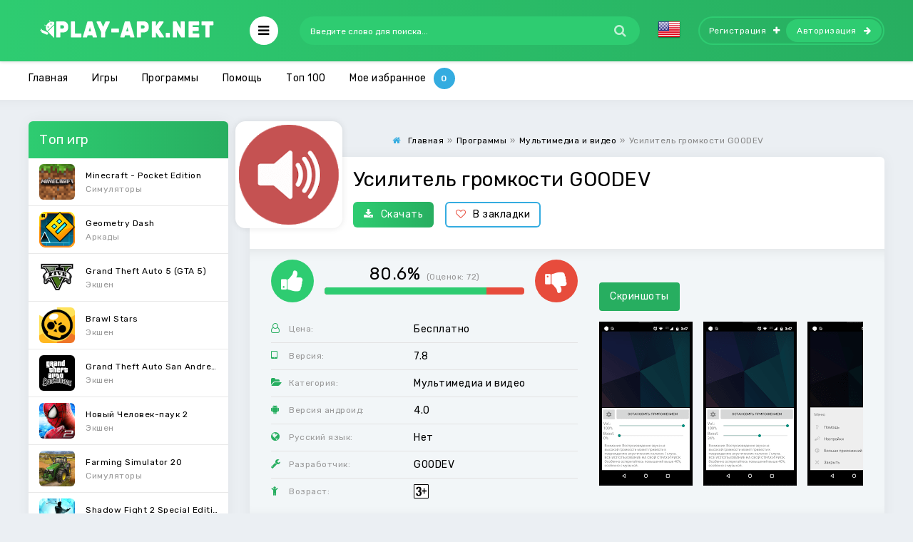

--- FILE ---
content_type: text/html; charset=utf-8
request_url: https://play-apk.net/8753-usilitel-gromkosti-goodev.html
body_size: 10659
content:
<!DOCTYPE html>
<html lang="ru">
<head>
  
	<title>Скачать Усилитель громкости GOODEV на Андроид бесплатно версия APK 7.8</title>
<meta charset="utf-8">
<meta name="description" content="Эта программа способна помочь произвести оптимизацию динамиков мобильного устройства, и вернуть им былую громкость. Эта программа способна помочь произвести оптимизацию динамиков мобильного">
<meta name="keywords" content="Усилитель громкости GOODEV, Усилитель громкости GOODEV на андроид">
<link rel="canonical" href="https://play-apk.net/8753-usilitel-gromkosti-goodev.html">
<link rel="preconnect" href="https://play-apk.net/" fetchpriority="high">
<meta property="twitter:title" content="Скачать Усилитель громкости GOODEV на Андроид бесплатно версия APK 7.8">
<meta property="twitter:url" content="https://play-apk.net/8753-usilitel-gromkosti-goodev.html">
<meta property="twitter:card" content="summary_large_image">
<meta property="twitter:image" content="/uploads/posts/2019-02/5c6faa78164f8_1.jpg">
<meta property="twitter:description" content="Эта программа способна помочь произвести оптимизацию динамиков мобильного устройства, и вернуть им былую громкость. Эта программа способна помочь произвести оптимизацию динамиков мобильного устройства, и вернуть им былую громкость. Этот продукт предназначается для ценителей музыки, и призвано">
<meta property="og:type" content="article">
<meta property="og:site_name" content="Новые Android игры на телефон и планшет">
<meta property="og:title" content="Скачать Усилитель громкости GOODEV на Андроид бесплатно версия APK 7.8">
<meta property="og:url" content="https://play-apk.net/8753-usilitel-gromkosti-goodev.html">
<meta property="og:image" content="/uploads/posts/2019-02/5c6faa78164f8_1.jpg">
<meta property="og:description" content="Эта программа способна помочь произвести оптимизацию динамиков мобильного устройства, и вернуть им былую громкость. Эта программа способна помочь произвести оптимизацию динамиков мобильного устройства, и вернуть им былую громкость. Этот продукт предназначается для ценителей музыки, и призвано">
<link rel="alternate" hreflang="x-default" href="https://play-apk.net/8753-usilitel-gromkosti-goodev.html">
<link rel="alternate" hreflang="ru" href="https://play-apk.net/8753-usilitel-gromkosti-goodev.html">
	
	
	<meta name="ahrefs-site-verification" content="6f68ccbed3128939158e02d217ff6e7e8e25f0ff0fd8d65ceba5bb44b8b6604f">
	<meta name="viewport" content="width=device-width, initial-scale=1.0">
	<link rel="shortcut icon" href="/templates/play-apk-new/images/fav.ico">
  <link rel="stylesheet" type="text/css" href="/engine/classes/min/index.php?f=/templates/play-apk-new/style/styles.css,/templates/play-apk-new/style/engine.css,/templates/play-apk-new/lazydev/dle_subscribe/assets/dle_subscribe_style.css&amp;14">
	<link href="https://fonts.googleapis.com/css?family=Rubik:400,400i,500&amp;subset=cyrillic" rel="stylesheet">
	<meta name="theme-color" content="#27ae60">
</head>

<body>

<div class="wrap">

	<header class="header anim-all" id="header">
		<div class="header-in wrap-center fx-row fx-middle">
			
			 
			<a href="/" class="logo"><img src="/templates/play-apk-new/images/logo.png" alt="логотип" title="скачать игры на андроид"></a>
			
			<div class="btn-auth"><span class="fa fa-sign-in"></span></div>
			<div class="btn-search"><span class="fa fa-search"></span></div>
			<div class="btn-menu"><span class="fa fa-bars"></span></div>
			<div class="search-wrap fx-1">
				<form id="quicksearch" method="post">
					<input type="hidden" name="do" value="search">
					<input type="hidden" name="subaction" value="search">
					<div class="search-box">
						<input id="story" name="story" placeholder="Введите слово для поиска..." type="text">
						<button type="submit"><span class="fa fa-search"></span></button>
					</div>
				</form>
			</div>
			<div class="mult-n">
<a href="https://play-apk.net/en/"> <img src="/engine/skins/flags/us.png" alt="English" title="English"> </a>
</div>
			
			<div class="login-btns icon-right">
				<a class="btn-reg" href="/?do=register" rel="nofollow">Регистрация<span class="fa fa-plus"></span></a>
				<div class="btn-login js-login">Авторизация<span class="fa fa-arrow-right"></span></div>
			</div>
			
			
		</div>
	</header>
	
	<!-- END HEADER -->
	
	
<div class="mmenu-box">
		<div class="mmenu-cols fx-row icon-left">
			<div class="mmenu">
				<a href="/game/" class="mmenu-caption"><span class="fa fa-gamepad"></span>Игры</a>
				<ul>
					<li><a href="/game/arkady/" rel="nofollow">Аркады</a><span></span></li>
					<li><a href="/game/viktoriny/" rel="nofollow">Викторины</a><span></span></li>
					<li><a href="/game/golovolomki/" rel="nofollow">Головоломки</a><span></span></li>
					<li><a href="/game/gonki/" rel="nofollow">Гонки</a><span></span></li>
					<li><a href="/game/kazino/" rel="nofollow">Карточные</a><span></span></li>
          <li><a href="/game/quests/" rel="nofollow">Квесты</a><span></span></li>
					<li><a href="/game/kazualnye/" rel="nofollow">Казуальные</a><span></span></li>
					<li><a href="/game/muzykalnye/" rel="nofollow">Музыкальные</a><span></span></li>
					<li><a href="/game/nastolnye/" rel="nofollow">Настольные</a><span></span></li>
					<li><a href="/game/obuchayuschie/" rel="nofollow">Обучающие</a><span></span></li>
					<li><a href="/game/priklyucheniya/" rel="nofollow">Приключения</a><span></span></li>
					<li><a href="/game/rolevye/" rel="nofollow">Ролевые</a><span></span></li>
					<li><a href="/game/simulyatory/" rel="nofollow">Симуляторы</a><span></span></li>
					<li><a href="/game/sportivnye/" rel="nofollow">Спортивные</a><span></span></li>
					<li><a href="/game/strategii/" rel="nofollow">Стратегии</a><span></span></li>
					<li><a href="/game/tri-v-ryad/" rel="nofollow">Три в ряд</a><span></span></li>
					<li><a href="/game/ekshen/" rel="nofollow">Экшен</a><span></span></li>
				</ul>
			</div>
			<div class="mmenu">
				<a href="/programm/" class="mmenu-caption yellow"><span class="fa fa-cogs"></span>Программы</a>
				<ul>
					<li><a href="/programm/arhivatory/" rel="nofollow">Архиваторы</a><span></span></li>
					<li><a href="/programm/bezopasnost/" rel="nofollow">Безопасность</a><span></span></li>
					<li><a href="/programm/brauzery/" rel="nofollow">Браузеры</a><span></span></li>
					<li><a href="/programm/zdorove-i-fitnes/" rel="nofollow">Здоровье и фитнес</a><span></span></li>
					<li><a href="/programm/instrumenty-i-sistema/" rel="nofollow">Инструменты</a><span></span></li>
					<li><a href="/programm/internet/" rel="nofollow">Интернет</a><span></span></li>
					<li><a href="/programm/socialnye/" rel="nofollow">Социальные</a><span></span></li>
					<li><a href="/programm/knigi-i-spravochniki/" rel="nofollow">Книги и справочники</a><span></span></li>
					<li><a href="/programm/muzyka-i-audio/" rel="nofollow">Музыка и аудио</a><span></span></li>
					<li><a href="/programm/multimedia-i-video/" rel="nofollow">Видеоплееры</a><span></span></li>
					<li><a href="/programm/novosti-i-zhurnaly/" rel="nofollow">Новости и журналы</a><span></span></li>
					<li><a href="/programm/obrazovanie/" rel="nofollow">Образование</a><span></span></li>
					<li><a href="/programm/personalizaciya/" rel="nofollow">Персонализация</a><span></span></li>
					<li><a href="/programm/pogoda/" rel="nofollow">Погода</a><span></span></li>
					<li><a href="/programm/puteshestviya/" rel="nofollow">Путешествия</a><span></span></li>
					<li><a href="/programm/sport/">Спорт</a><span></span></li>
					<li><a href="/programm/faylovye-menedzhery/" rel="nofollow">Файловые менеджеры</a><span></span></li>
					<li><a href="/programm/finansy/" rel="nofollow">Финансы</a><span></span></li>
					<li><a href="/programm/fotografiya/" rel="nofollow">Фотография</a><span></span></li>
          <li><a href="/vidzhety/" rel="nofollow">Виджеты</a><span></span></li>
				</ul>
			</div>
			<div class="mmenu">
			<a href="/category/" class="mmenu-caption blue"  rel="nofollow"><span class="fa fa-folder-open"></span>Тэги</a>
				<ul id="other-menu">
          <li><a href="/category/na-telefon/" rel="nofollow">На телефон</a><span></span></li>
          <li><a href="/category/na-planshet/" rel="nofollow">На планшет</a><span></span></li>
          <li><a href="/category/dlya-detey-ot-3-let/" rel="nofollow">Для детей от 3 лет</a><span></span></li>
          <li><a href="/category/detyam-ot-7-let/" rel="nofollow">Детям от 7 лет</a><span></span></li>
          <li><a href="/category/dlya-detey-ot-12-let/" rel="nofollow">Для детей от 12 лет</a><span></span></li>
          <li><a href="/category/dlya-podrostkov-ot-16-let/" rel="nofollow">Для подростков от 16 лет</a><span></span></li>
					<li><a href="/category/s-keshem/" rel="nofollow">С кэшем</a><span></span></li>
					<li><a href="/category/bez-kesha/" rel="nofollow">Без кэша</a><span></span></li>
					<li><a href="/category/na-russkom/" rel="nofollow">На русском</a><span></span></li>
					<li><a href="/category/dlya-malchikov/" rel="nofollow">Для мальчиков</a><span></span></li>
					<li><a href="/category/dlya-devochek/" rel="nofollow">Для девочек</a><span></span></li>
				</ul>
			</div>
		</div>
</div>




	<div class="wrap-center wrap-container">
	
		<div class="tmenu fx-row fx-middle  tmenu-showfull">
			<ul>
				
				
				<li><a href="/">Главная</a></li>
				
				<li><a href="/game/">Игры</a></li>
        
				<li><a href="/programm/">Программы</a></li>
        
        <li><a href="/pomosch/" rel="nofollow">Помощь</a></li>
        
				<li class="to-mob"><a href="/top-android.html" rel="nofollow">Топ 100</a></li>
				
				<li><span data-count="0" class="js-login">Мое избранное</span></li>
			</ul>
		</div>
		
		<!-- END TMENU -->
	
		<div class="cont">
		
			<div class="cols fx-row">
                                
				<aside class="sidebar">
					<div class="side-box">
						<div class="side-bt">Топ игр</div>
						<div class="side-bc side-bc-count">
							<a class="top-item fx-row fx-middle" href="https://play-apk.net/49-minecraft-pocket-edition.html" rel="nofollow">
	<div class="top-img img-fit"><img data-src="/uploads/posts/2017-10/1508238840_poster.jpg" src="/templates/play-apk-new/dleimages/no_image.jpg" alt="Логотип Minecraft - Pocket Edition" title="Minecraft - Pocket Edition на Андроид"></div>
	<div class="top-desc fx-1">
		<div class="top-title nowrap">Minecraft - Pocket Edition</div>
		<div class="top-cat nowrap">Симуляторы</div>
	</div>
</a><a class="top-item fx-row fx-middle" href="https://play-apk.net/40-geometry-dash.html" rel="nofollow">
	<div class="top-img img-fit"><img data-src="/uploads/posts/2017-10/1508241419_poster.jpg" src="/templates/play-apk-new/dleimages/no_image.jpg" alt="Логотип Geometry Dash" title="Geometry Dash на Андроид"></div>
	<div class="top-desc fx-1">
		<div class="top-title nowrap">Geometry Dash</div>
		<div class="top-cat nowrap">Аркады</div>
	</div>
</a><a class="top-item fx-row fx-middle" href="https://play-apk.net/890-grand-theft-auto-5-gta-5.html" rel="nofollow">
	<div class="top-img img-fit"><img data-src="/uploads/posts/2019-04/1555869697_grand_theft_auto_v.png" src="/templates/play-apk-new/dleimages/no_image.jpg" alt="Логотип Grand Theft Auto 5 (GTA 5)" title="Grand Theft Auto 5 (GTA 5) на Андроид"></div>
	<div class="top-desc fx-1">
		<div class="top-title nowrap">Grand Theft Auto 5 (GTA 5)</div>
		<div class="top-cat nowrap">Экшен</div>
	</div>
</a><a class="top-item fx-row fx-middle" href="https://play-apk.net/8113-brawl-stars.html" rel="nofollow">
	<div class="top-img img-fit"><img data-src="/uploads/posts/2019-01/1546948882_poster.jpg" src="/templates/play-apk-new/dleimages/no_image.jpg" alt="Логотип Brawl Stars" title="Brawl Stars на Андроид"></div>
	<div class="top-desc fx-1">
		<div class="top-title nowrap">Brawl Stars</div>
		<div class="top-cat nowrap">Экшен</div>
	</div>
</a><a class="top-item fx-row fx-middle" href="https://play-apk.net/105-grand-theft-auto-san-andreas.html" rel="nofollow">
	<div class="top-img img-fit"><img data-src="/uploads/posts/2017-10/1508238910_poster.jpg" src="/templates/play-apk-new/dleimages/no_image.jpg" alt="Логотип Grand Theft Auto San Andreas" title="Grand Theft Auto San Andreas на Андроид"></div>
	<div class="top-desc fx-1">
		<div class="top-title nowrap">Grand Theft Auto San Andreas</div>
		<div class="top-cat nowrap">Экшен</div>
	</div>
</a><a class="top-item fx-row fx-middle" href="https://play-apk.net/7-novyy-chelovek-pauk-2.html" rel="nofollow">
	<div class="top-img img-fit"><img data-src="/uploads/posts/2017-10/1508241543_poster.jpg" src="/templates/play-apk-new/dleimages/no_image.jpg" alt="Логотип Новый Человек-паук 2" title="Новый Человек-паук 2 на Андроид"></div>
	<div class="top-desc fx-1">
		<div class="top-title nowrap">Новый Человек-паук 2</div>
		<div class="top-cat nowrap">Экшен</div>
	</div>
</a><a class="top-item fx-row fx-middle" href="https://play-apk.net/10939-farming-simulator-20.html" rel="nofollow">
	<div class="top-img img-fit"><img data-src="/uploads/posts/2019-12/1575493671_poster.jpg" src="/templates/play-apk-new/dleimages/no_image.jpg" alt="Логотип Farming Simulator 20" title="Farming Simulator 20 на Андроид"></div>
	<div class="top-desc fx-1">
		<div class="top-title nowrap">Farming Simulator 20</div>
		<div class="top-cat nowrap">Симуляторы</div>
	</div>
</a><a class="top-item fx-row fx-middle" href="https://play-apk.net/158-shadow-fight-2-special-edition.html" rel="nofollow">
	<div class="top-img img-fit"><img data-src="/uploads/posts/2017-10/1508235309_poster.jpg" src="/templates/play-apk-new/dleimages/no_image.jpg" alt="Логотип Shadow Fight 2 Special Edition" title="Shadow Fight 2 Special Edition на Андроид"></div>
	<div class="top-desc fx-1">
		<div class="top-title nowrap">Shadow Fight 2 Special Edition</div>
		<div class="top-cat nowrap">Экшен</div>
	</div>
</a><a class="top-item fx-row fx-middle" href="https://play-apk.net/126-farming-simulator-18.html" rel="nofollow">
	<div class="top-img img-fit"><img data-src="/uploads/posts/2017-10/1508239384_poster.jpg" src="/templates/play-apk-new/dleimages/no_image.jpg" alt="Логотип Farming Simulator 18" title="Farming Simulator 18 на Андроид"></div>
	<div class="top-desc fx-1">
		<div class="top-title nowrap">Farming Simulator 18</div>
		<div class="top-cat nowrap">Обучающие</div>
	</div>
</a><a class="top-item fx-row fx-middle" href="https://play-apk.net/9710-human-fall-flat.html" rel="nofollow">
	<div class="top-img img-fit"><img data-src="/uploads/posts/2019-07/1562387755_poster.jpg" src="/templates/play-apk-new/dleimages/no_image.jpg" alt="Логотип Human: Fall Flat" title="Human: Fall Flat на Андроид"></div>
	<div class="top-desc fx-1">
		<div class="top-title nowrap">Human: Fall Flat</div>
		<div class="top-cat nowrap">Головоломки</div>
	</div>
</a>
						</div>
					</div>
					<div class="side-box">
						<div class="side-bt">Топ программ</div>
						<div class="side-bc side-bc-count">
							<a class="top-item fx-row fx-middle" href="https://play-apk.net/155-lucky-patcher-full.html" rel="nofollow">
	<div class="top-img img-fit"><img data-src="/uploads/posts/2017-10/1507720204_lucky-patcher.png" src="/templates/play-apk-new/dleimages/no_image.jpg" alt="Логотип Lucky patcher" title="Lucky patcher на Андроид"></div>
	<div class="top-desc fx-1">
		<div class="top-title nowrap">Lucky patcher</div>
		<div class="top-cat nowrap">Инструменты и система</div>
	</div>
</a><a class="top-item fx-row fx-middle" href="https://play-apk.net/1156-uchiru.html" rel="nofollow">
	<div class="top-img img-fit"><img data-src="/uploads/posts/2018-01/1515872203_poster.jpg" src="/templates/play-apk-new/dleimages/no_image.jpg" alt="Логотип Учи.ру" title="Учи.ру на Андроид"></div>
	<div class="top-desc fx-1">
		<div class="top-title nowrap">Учи.ру</div>
		<div class="top-cat nowrap">Образование</div>
	</div>
</a><a class="top-item fx-row fx-middle" href="https://play-apk.net/157-google-play-market.html" rel="nofollow">
	<div class="top-img img-fit"><img data-src="/uploads/posts/2017-10/1507721389_google-play-market.png" src="/templates/play-apk-new/dleimages/no_image.jpg" alt="Логотип Google Play Маркет" title="Google Play Маркет на Андроид"></div>
	<div class="top-desc fx-1">
		<div class="top-title nowrap">Google Play Маркет</div>
		<div class="top-cat nowrap">Инструменты и система</div>
	</div>
</a><a class="top-item fx-row fx-middle" href="https://play-apk.net/8229-vk-coffee.html" rel="nofollow">
	<div class="top-img img-fit"><img data-src="/uploads/posts/2019-01/1547902795_7c7a3803e608fea1285c1d0009ffb.png" src="/templates/play-apk-new/dleimages/no_image.jpg" alt="Логотип VK Coffee" title="VK Coffee на Андроид"></div>
	<div class="top-desc fx-1">
		<div class="top-title nowrap">VK Coffee</div>
		<div class="top-cat nowrap">Интернет</div>
	</div>
</a><a class="top-item fx-row fx-middle" href="https://play-apk.net/10907-grand-theft-auto-v-the-manual.html" rel="nofollow">
	<div class="top-img img-fit"><img data-src="/uploads/posts/2019-12/1575339415_poster.jpg" src="/templates/play-apk-new/dleimages/no_image.jpg" alt="Логотип Grand Theft Auto V: The Manual" title="Grand Theft Auto V: The Manual на Андроид"></div>
	<div class="top-desc fx-1">
		<div class="top-title nowrap">Grand Theft Auto V: The Manual</div>
		<div class="top-cat nowrap">Книги и справочники</div>
	</div>
</a><a class="top-item fx-row fx-middle" href="https://play-apk.net/43-fl-studio-mobile.html" rel="nofollow">
	<div class="top-img img-fit"><img data-src="/uploads/posts/2017-10/1508238088_poster.jpg" src="/templates/play-apk-new/dleimages/no_image.jpg" alt="Логотип FL Studio Mobile" title="FL Studio Mobile на Андроид"></div>
	<div class="top-desc fx-1">
		<div class="top-title nowrap">FL Studio Mobile</div>
		<div class="top-cat nowrap">Музыка и аудио</div>
	</div>
</a><a class="top-item fx-row fx-middle" href="https://play-apk.net/268-chat-ruletka.html" rel="nofollow">
	<div class="top-img img-fit"><img data-src="/uploads/posts/2017-11/1510747004_poster.jpg" src="/templates/play-apk-new/dleimages/no_image.jpg" alt="Логотип Чат Рулетка" title="Чат Рулетка на Андроид"></div>
	<div class="top-desc fx-1">
		<div class="top-title nowrap">Чат Рулетка</div>
		<div class="top-cat nowrap">Социальные</div>
	</div>
</a><a class="top-item fx-row fx-middle" href="https://play-apk.net/736-megafon-lichnyy-kabinet.html" rel="nofollow">
	<div class="top-img img-fit"><img data-src="/uploads/posts/2017-12/1514154948_poster.jpg" src="/templates/play-apk-new/dleimages/no_image.jpg" alt="Логотип «МегаФон» Личный кабинет" title="«МегаФон» Личный кабинет на Андроид"></div>
	<div class="top-desc fx-1">
		<div class="top-title nowrap">«МегаФон» Личный кабинет</div>
		<div class="top-cat nowrap">Инструменты и система</div>
	</div>
</a><a class="top-item fx-row fx-middle" href="https://play-apk.net/29-toca-life-stable.html" rel="nofollow">
	<div class="top-img img-fit"><img data-src="/uploads/posts/2017-10/1508238720_poster.jpg" src="/templates/play-apk-new/dleimages/no_image.jpg" alt="Логотип Toca Life Stable" title="Toca Life Stable на Андроид"></div>
	<div class="top-desc fx-1">
		<div class="top-title nowrap">Toca Life Stable</div>
		<div class="top-cat nowrap">Образование</div>
	</div>
</a><a class="top-item fx-row fx-middle" href="https://play-apk.net/1637-sb-game-hacker.html" rel="nofollow">
	<div class="top-img img-fit"><img data-src="/uploads/posts/2018-01/1516958377_sb-game-hacker.jpg" src="/templates/play-apk-new/dleimages/no_image.jpg" alt="Логотип SB Game Hacker" title="SB Game Hacker на Андроид"></div>
	<div class="top-desc fx-1">
		<div class="top-title nowrap">SB Game Hacker</div>
		<div class="top-cat nowrap">Инструменты и система</div>
	</div>
</a>
						</div>
					</div>
				</aside>
                				
				<!-- END SIDEBAR -->
                
				<main class="main fx-1 fx-col">
                    
					
                                        
                    
					
					
					
					
					                    
                    
					
					<div class="speedbar nowrap icon-left"><span class="fa fa-home"></span><div id="dle-speedbar"><ul itemscope itemtype="http://schema.org/BreadcrumbList" class="speedbar"><li itemprop="itemListElement" itemscope itemtype="http://schema.org/ListItem"><a itemprop="item" href="https://play-apk.net/" title="Новые Android игры на телефон и планшет"><span itemprop="name">Главная</span></a><meta itemprop="position" content="1" /></li><li class="speedbar_sep">»</li><li itemprop="itemListElement" itemscope itemtype="http://schema.org/ListItem"><a itemprop="item" href="https://play-apk.net/programm/" title="Скачать программы для андроид бесплатно на русском 5.1"><span itemprop="name">Программы</span></a><meta itemprop="position" content="2" /></li><li class="speedbar_sep">»</li><li itemprop="itemListElement" itemscope itemtype="http://schema.org/ListItem"><a itemprop="item" href="https://play-apk.net/programm/multimedia-i-video/" title="Скачать программы Мультимедиа и видео на андроид бесплатно"><span itemprop="name">Мультимедиа и видео</span></a><meta itemprop="position" content="3" /></li><li class="speedbar_sep">»</li><li>Усилитель громкости GOODEV</li></ul></div></div>
					<div itemscope itemtype='http://schema.org/MobileApplication'>
	<article class="full ignore-select" id="full">    	
		<div class="fone sect">  

      <div class="fcols fx-row">
				<div class="fcol-leftск">
					<div class="fposter img-fit">
						<img itemprop="image" src="/uploads/posts/2019-02/1550822100_poster.jpg" alt="Логотип Усилитель громкости GOODEV" title="Усилитель громкости GOODEV на Андроид">
					</div>
				</div>
        <div class="fcol-right fx-1">
					<h1 itemprop="name">Усилитель громкости GOODEV</h1>
					
					<div class="fbtns icon-left">
						<a href="#down" style="cursor: pointer;" class="fbtn-dl" rel="nofollow"><span class="fa fa-download"></span>Скачать</a>
						<div class="fbtn-fav">
							
							<a href="#" class="js-login"><span class="fa fa-heart-o"></span>В закладки</a>
							
							
							
						</div>
					</div>
				</div>
			</div>         
			<!-- END FCOLS -->
		
			<div class="fcols2 fx-row fx-middle">
				<div class="fcol2-left fx-1">
					<div class="frate" itemprop="aggregateRating" itemscope itemtype="http://schema.org/AggregateRating">
						
						<div class="rate3 clearfix">
							<div class="pluss" id="pluss-8753" onclick="doRateLDF('plus', '8753');"><span class="fa fa-thumbs-up"></span></div>
							<div class="minuss" id="minuss-8753" onclick="doRateLDF('minus', '8753');"><span class="fa fa-thumbs-down"></span></div>
							<div class="rate-info">
								<div class="rate-votes">
									<meta itemprop="ratingValue" content="80.6">
	                <span class="rateperc">80.6%</span>
	                <span class="rate-sub">(Оценок: <span itemprop="reviewCount" id="vote-num-id-8753">72</span>)</span>
	                <meta itemprop="bestRating" content="100">
	              </div>
							</div>
							<div class="rate3-hide"><span data-ratig-layer-id="8753"><span class="ratingtypeplusminus ratingplus" >+44</span></span></div>
						</div>
						
					</div>
					<ul class="finfo">

						
						<li itemprop="offers" itemscope="" itemtype="http://schema.org/Offer">
							<span class="fa fa-user-o"></span><span>Цена:</span><span>Бесплатно</span>
							<meta itemprop="price" content="0">
							<meta itemprop="priceCurrency" content="RUB">
						</li>
						
						

						
						
						
						

						
						
						<li itemprop="softwareVersion">
							<span class="fa fa-tablet"></span><span>Версия:</span> <span>7.8</span> 
						</li>
						
						
						

						
						<li itemprop="applicationCategory">
						<span class="fa fa-folder-open"></span><span>Категория:</span> <span>Мультимедиа и видео</span>
						</li>
						
						

						
						
						<li itemprop="operatingSystem">
							<span class="fa fa-android"></span><span>Версия андроид:</span> <span>4.0</span>
						</li>
						
						
						

						
						
						<li itemprop="inLanguage">
								<span class="fa fa-globe"></span><span>Русский язык:</span> <span>Нет</span>
						</li>
						
						


						
						
						<li itemprop="author" itemscope="" itemtype="https://schema.org/Organization">
							<span class="fa fa-wrench"></span><span>Разработчик:</span> <span itemprop="name">GOODEV</span>
						</li>
						
						
						

						
						<li>
							<span class="fa fa-child"></span><span>Возраст:</span> <img src="/templates/play-apk-new/images/3-year.png" alt="логотип возраст от 3х лет" title="возраст от 3х лет">    
						</li>
						
						
					</ul>
				</div>  
	      <div class="fcol2-right" id="fcol2-right">
					<div class="scr tabs-box">
						<div class="tabs-sel">
							<span class="current">Скриншоты</span>
							<!---->
						</div>
						<div class="tabs-b scr-box visible">
							<!--TBegin:/uploads/posts/2019-02/5c6faa78164f8_1.jpg|--><a href="/uploads/posts/2019-02/5c6faa78164f8_1.jpg" class="highslide" target="_blank"><img src="/uploads/posts/2019-02/thumbs/5c6faa78164f8_1.jpg" style="max-width:100%;" alt=""></a><!--TEnd--><!--TBegin:/uploads/posts/2019-02/5c6faa7890ec9_2.jpg|--><a href="/uploads/posts/2019-02/5c6faa7890ec9_2.jpg" class="highslide" target="_blank"><img src="/uploads/posts/2019-02/thumbs/5c6faa7890ec9_2.jpg" style="max-width:100%;" alt=""></a><!--TEnd--><!--TBegin:/uploads/posts/2019-02/5c6faa791e3f1_3.jpg|--><a href="/uploads/posts/2019-02/5c6faa791e3f1_3.jpg" class="highslide" target="_blank"><img src="/uploads/posts/2019-02/thumbs/5c6faa791e3f1_3.jpg" style="max-width:100%;" alt=""></a><!--TEnd--><!--TBegin:/uploads/posts/2019-02/5c6faa79a5641_4.jpg|--><a href="/uploads/posts/2019-02/5c6faa79a5641_4.jpg" class="highslide" target="_blank"><img src="/uploads/posts/2019-02/thumbs/5c6faa79a5641_4.jpg" style="max-width:100%;" alt=""></a><!--TEnd-->
						</div>
						<!---->
					</div>               
	      </div>
			</div>                 
			<!-- END FCOLS2 -->         
        
			<div class="fdesc">
				<div class="fdesc-in full-text clearfix" itemprop="description">
					Эта программа способна помочь произвести оптимизацию динамиков мобильного устройства, и вернуть им былую громкость.
					Этот продукт предназначается для ценителей музыки, и призвано сделать ее прослушивание лучше и комфортнее. Приложение <b>Volume Booster GOODEV</b> позволит сделать громкость динамиков на тридцать процентов выше. Программа максимально проста в управлении, также здесь нет рекламы. Интерфейс сделан удобным и понятным, и оформлен в минималистичном дизайне. В специальной вкладке можно просмотреть информацию о функциях программы. Приложение можно использовать бесплатно на протяжении шести дней.
				</div>
			</div>
			<!-- END FDESC -->
		
      <div class="fcols2 fsub-dl hidden" id="fsub-dl"></div>
			<!-- END FSUB-DL -->          
 



			<div class="fdesc fdl-box">
				<h2 id="down" class="fdesc-title icon-left">Скачать Усилитель громкости GOODEV на андроид бесплатно</h2>

				
				
				

				
			</div>
                   



			

			
				
<div class="fdl-btn-wr">		
	<a href="/?do=downloads&id=65935" class="fdl-btn fx-row fx-middle" rel="nofollow">
		<div class="fdl-btn-icon fx-col fx-center"><span class="fa fa-download"></span></div>
		<div class="fdl-btn-desc fx-1">
			<div class="fdl-btn-title">Скачать Усилитель громкости GOODEV 7.8</div>
		</div>
		<div class="fdl-btn-size">4.18 Mb</div>
	</a>
</div>



			
			

			
			

			

			
               
			 
			

			
			
			

			<div class="fdl-old">
				<div class="fdl-old-title">Старые версии: <span class="fdl-old-toggle">показать</span></div>
				<div class="fdl-old-hidden">
					
					        
					
					
					
					                        
				</div>                    
			</div>                 
			<div class="fdl-ctrl fx-row icon-left">
				<!-- DLE Subscribe developed by https://lazydev.pro --><div id="block_sub_ds_d0597b7fc7d30e1b800711d068e9547b" class="subscribe" data-type="subscribe" data-subscribe="dle_subscribe" data-pagetype="news" data-block="ds_d0597b7fc7d30e1b800711d068e9547b" data-pagevalue="ODc1Mw=="><span class="fa fa-bell-o"></span> Подписаться на обновления</div><!-- DLE Subscribe developed by https://lazydev.pro -->
			</div>

			<!-- END FDL-BOX -->        
		  
			<div class="sect rels">
				<div class="sect-header fx-row fx-middle">
					<div class="sect-title fx-1">Похожие приложения:</div>
					<div class="sect-icon"><span class="fa fa-android"></span></div>
				</div>
				<div class="sect-cont clearfix">
					<div class="short">
	<div class="short-in">
		<a class="short-link" href="https://play-apk.net/8266-volume-volume-boost.html">
			<div class="short-img img-fit"><img data-src="/uploads/posts/2019-01/1548162673_0c5350453596bf0b7c7eb4b32ea6e.jpg" src="/templates/play-apk-new/dleimages/no_image.jpg" alt="Логотип Volume+ (Volume Boost)" title="Volume+ (Volume Boost) на Андроид"></div>
			<div class="short-title nowrap">Volume+ (Volume Boost)</div>
		</a>
	</div>
</div><div class="short">
	<div class="short-in">
		<a class="short-link" href="https://play-apk.net/8304-ekvalayzer-usilitel-basov-i-usilitel-gromkosti.html">
			<div class="short-img img-fit"><img data-src="/uploads/posts/2019-01/1548409622_poster.jpg" src="/templates/play-apk-new/dleimages/no_image.jpg" alt="Логотип Эквалайзер - усилитель басов и усилитель громкости" title="Эквалайзер - усилитель басов и усилитель громкости на Андроид"></div>
			<div class="short-title nowrap">Эквалайзер - усилитель басов и усилитель громкости</div>
		</a>
	</div>
</div><div class="short">
	<div class="short-in">
		<a class="short-link" href="https://play-apk.net/8771-ochistitel-kesha-du-speed-booster-optimizaciya.html">
			<div class="short-img img-fit"><img data-src="/uploads/posts/2019-02/1550921208_poster.jpg" src="/templates/play-apk-new/dleimages/no_image.jpg" alt="Логотип Очиститель кеша DU Speed Booster - оптимизация" title="Очиститель кеша DU Speed Booster - оптимизация на Андроид"></div>
			<div class="short-title nowrap">Очиститель кеша DU Speed Booster - оптимизация</div>
		</a>
	</div>
</div><div class="short">
	<div class="short-in">
		<a class="short-link" href="https://play-apk.net/8399-anproxy.html">
			<div class="short-img img-fit"><img data-src="/uploads/posts/2019-01/1548786512_c5c8b5f66b7c34ced0ae68877ffff.jpg" src="/templates/play-apk-new/dleimages/no_image.jpg" alt="Логотип anProxy" title="anProxy на Андроид"></div>
			<div class="short-title nowrap">anProxy</div>
		</a>
	</div>
</div><div class="short">
	<div class="short-in">
		<a class="short-link" href="https://play-apk.net/8446-viper4android.html">
			<div class="short-img img-fit"><img data-src="/uploads/posts/2019-02/1549106481_1900675dcab74d68ee49b7aa9862a.jpg" src="/templates/play-apk-new/dleimages/no_image.jpg" alt="Логотип VIPER4ANDROID" title="VIPER4ANDROID на Андроид"></div>
			<div class="short-title nowrap">VIPER4ANDROID</div>
		</a>
	</div>
</div><div class="short">
	<div class="short-in">
		<a class="short-link" href="https://play-apk.net/9081-osfp.html">
			<div class="short-img img-fit"><img data-src="/uploads/posts/2019-03/1553148245_ce2ace3e44bbcebc832a00eeb20b7.jpg" src="/templates/play-apk-new/dleimages/no_image.jpg" alt="Логотип OSFP" title="OSFP на Андроид"></div>
			<div class="short-title nowrap">OSFP</div>
		</a>
	</div>
</div><div class="short">
	<div class="short-in">
		<a class="short-link" href="https://play-apk.net/8192-usilitel-zvuka.html">
			<div class="short-img img-fit"><img data-src="/uploads/posts/2020-03/1584776310_speaker.jpg" src="/templates/play-apk-new/dleimages/no_image.jpg" alt="Логотип Усилитель звука" title="Усилитель звука на Андроид"></div>
			<div class="short-title nowrap">Усилитель звука</div>
		</a>
	</div>
</div><div class="short">
	<div class="short-in">
		<a class="short-link" href="https://play-apk.net/1151-google-home.html">
			<div class="short-img img-fit"><img data-src="/uploads/posts/2018-01/1515871257_poster.jpg" src="/templates/play-apk-new/dleimages/no_image.jpg" alt="Логотип Google Home" title="Google Home на Андроид"></div>
			<div class="short-title nowrap">Google Home</div>
		</a>
	</div>
</div>
				</div>
			</div>
			<div class="sect">
				<div class="fcomms" id="full-comms">
					<div class="add-comm-form clearfix" id="add-comm-form">
						<div class="ac-title">Комментарии (0)</div>
						<form  method="post" name="dle-comments-form" id="dle-comments-form" >		
		<div class="ac-inputs fx-row">
			<input type="text" maxlength="35" name="name" id="name" placeholder="Ваше имя">
			<input type="text" maxlength="35" name="mail" id="mail" placeholder="E-Mail">
		</div>
		
			
		<div class="ac-textarea"><div class="bb-editor"><textarea name="comments" id="comments" cols="70" rows="10"></textarea></div></div>
			

			<div class="ac-protect">
				
				
				
			</div>


	<div class="ac-submit clearfix">
		<div class="ac-av img-box" id="ac-av"></div>
		<button name="submit" type="submit">Отправить</button>
	</div>
		<input type="hidden" name="subaction" value="addcomment">
		<input type="hidden" name="post_id" id="post_id" value="8753"><input type="hidden" name="user_hash" value="cfc26591c6d0e15157b09eaee963a46e2f472ded"></form>
					</div>
					
<div id="dle-ajax-comments"></div>

					<!--dlenavigationcomments-->
				</div>
			</div>
		</div>
		<!-- END FONE -->
	</article>
	
</div>


					
					
                	<div class="desc-here">








</div>
                    
				</main>
				
				<!-- END MAIN -->
				
			</div>
			
			<!-- END COLS -->
			
		</div>
		
		<!-- END CONT -->
	
		<footer class="footer fx-row fx-middle">
			<div class="ft-left">Copyright 2026, support@play-apk.net <br><a href="/index.php?do=feedback" rel="nofollow">Обратная связь</a> <a href="/privacy-policy.html" rel="nofollow">Политика конфиденциальности</a>
				<br><br>
				<!--<div style="cursor: pointer;">

<button onclick="location.href='https://play-apk.net/en/'"><img src="/engine/skins/flags/us.png" alt="English" title="English"> </button>


<button onclick="location.href='https://play-apk.net/8753-usilitel-gromkosti-goodev.html'"><img src="/engine/skins/flags/ru.png" alt="Russian" title="Russian"> ACTIVE</button></div>-->
			</div> 
			<div class="ft-right">Копирование материалов запрещено! Возможно только с использование активной ссылки на Play-Apk.net</div> 
		</footer>
		
		<!-- END FOOTER -->
	
	</div>
	
	<!-- END WRAP-CENTER -->
	
</div>

<!-- END WRAP -->



<div class="login-box not-logged">
	<form method="post">
		<div class="login-input"><input type="text" name="login_name" id="login_name" placeholder="Логин"></div>
		<div class="login-input fx-row">
			<input type="password" name="login_password" id="login_password" placeholder="Пароль" class="fx-1">
			<button onclick="submit();" type="submit" title="Вход"><span class="fa fa-arrow-right"></span></button>
		</div>
		
		<div class="login-btn"></div>
		<input name="login" type="hidden" id="login" value="submit">
		<div class="login-btm fx-row">
			
			<a href="https://play-apk.net/index.php?do=lostpassword" rel="nofollow">Восстановить пароль</a>
		</div>
		<div class="login-soc-title">Или войти через</div>
	</form>
</div>


<script src="/engine/classes/js/jquery.js?v=239h6"></script>
<script src="/engine/classes/js/jqueryui.js?v=239h6" defer></script>
<script src="/engine/classes/js/dle_js.js?v=239h6" defer></script>
<script src="/engine/classes/fancybox/fancybox.js?v=239h6" defer></script>
<script src="/engine/classes/js/lazyload.js?v=239h6" defer></script>
<script type="application/ld+json">{"@context":"https://schema.org","@graph":[{"@type":"BreadcrumbList","@context":"https://schema.org/","itemListElement":[{"@type":"ListItem","position":1,"item":{"@id":"https://play-apk.net/","name":"Главная"}},{"@type":"ListItem","position":2,"item":{"@id":"https://play-apk.net/programm/","name":"Программы"}},{"@type":"ListItem","position":3,"item":{"@id":"https://play-apk.net/programm/multimedia-i-video/","name":"Мультимедиа и видео"}},{"@type":"ListItem","position":4,"item":{"@id":"https://play-apk.net/8753-usilitel-gromkosti-goodev.html","name":"Усилитель громкости GOODEV"}}]}]}</script>
<script>
<!--
var dle_root       = '/';
var dle_admin      = '';
var dle_login_hash = 'cfc26591c6d0e15157b09eaee963a46e2f472ded';
var dle_group      = 5;
var dle_link_type  = 1;
var dle_skin       = 'play-apk-new';
var dle_wysiwyg    = 0;
var dle_min_search = '3';
var dle_act_lang   = ["Подтвердить", "Отмена", "Вставить", "Отмена", "Сохранить", "Удалить", "Загрузка. Пожалуйста, подождите..."];
var menu_short     = 'Быстрое редактирование';
var menu_full      = 'Полное редактирование';
var menu_profile   = 'Просмотр профиля';
var menu_send      = 'Отправить сообщение';
var menu_uedit     = 'Админцентр';
var dle_info       = 'Информация';
var dle_confirm    = 'Подтверждение';
var dle_prompt     = 'Ввод информации';
var dle_req_field  = ["Заполните поле с именем", "Заполните поле с сообщением", "Заполните поле с темой сообщения"];
var dle_del_agree  = 'Вы действительно хотите удалить? Данное действие невозможно будет отменить';
var dle_spam_agree = 'Вы действительно хотите отметить пользователя как спамера? Это приведёт к удалению всех его комментариев';
var dle_c_title    = 'Отправка жалобы';
var dle_complaint  = 'Укажите текст Вашей жалобы для администрации:';
var dle_mail       = 'Ваш e-mail:';
var dle_big_text   = 'Выделен слишком большой участок текста.';
var dle_orfo_title = 'Укажите комментарий для администрации к найденной ошибке на странице:';
var dle_p_send     = 'Отправить';
var dle_p_send_ok  = 'Уведомление успешно отправлено';
var dle_save_ok    = 'Изменения успешно сохранены. Обновить страницу?';
var dle_reply_title= 'Ответ на комментарий';
var dle_tree_comm  = '0';
var dle_del_news   = 'Удалить статью';
var dle_sub_agree  = 'Вы действительно хотите подписаться на комментарии к данной публикации?';
var dle_unsub_agree  = 'Вы действительно хотите отписаться от комментариев к данной публикации?';
var dle_captcha_type  = '1';
var dle_share_interesting  = ["Поделиться ссылкой на выделенный текст", "Twitter", "Facebook", "Вконтакте", "Прямая ссылка:", "Нажмите правой клавишей мыши и выберите «Копировать ссылку»"];
var DLEPlayerLang     = {prev: 'Предыдущий',next: 'Следующий',play: 'Воспроизвести',pause: 'Пауза',mute: 'Выключить звук', unmute: 'Включить звук', settings: 'Настройки', enterFullscreen: 'На полный экран', exitFullscreen: 'Выключить полноэкранный режим', speed: 'Скорость', normal: 'Обычная', quality: 'Качество', pip: 'Режим PiP'};
var DLEGalleryLang    = {CLOSE: 'Закрыть (Esc)', NEXT: 'Следующее изображение', PREV: 'Предыдущее изображение', ERROR: 'Внимание! Обнаружена ошибка', IMAGE_ERROR: 'Не удалось загрузить изображение', TOGGLE_SLIDESHOW: 'Просмотр слайдшоу',TOGGLE_FULLSCREEN: 'Полноэкранный режим', TOGGLE_THUMBS: 'Включить / Выключить уменьшенные копии', ITERATEZOOM: 'Увеличить / Уменьшить', DOWNLOAD: 'Скачать изображение' };
var DLEGalleryMode    = 1;
var DLELazyMode       = 1;
var allow_dle_delete_news   = false;

jQuery(function($){
					setTimeout(function() {
						$.get(dle_root + "engine/ajax/controller.php?mod=adminfunction", { 'id': '8753', action: 'newsread', user_hash: dle_login_hash });
					}, 5000);
				$('#dle-comments-form').submit(function() {
					if( $('#comments-image-uploader').data('files') == 'selected' ) {
						$('#comments-image-uploader').plupload('start');
					} else {
						doAddComments();
					}
					return false;
				});
});
//-->
</script><script>
let jsLangDleSubscribe = ["Введите E-mail для подписки","Подписка","На ваш E-mail, ",", отправлено письмо с подтверждением подписки.","Подтвердите подписку","Введите E-mail для отписки","Отписка","Ошибка","Подтвердите отписку","Подтвердите отписку","Подтверждение","Подтверждение"];
</script>    
<script src="/engine/classes/min/index.php?charset=utf-8&amp;f=/templates/play-apk-new/js/libs.js,/templates/play-apk-new/js/share.js,/templates/play-apk-new/lazydev/dle_subscribe/assets/dle_subscribe_js.js" defer></script>
<script>
document.addEventListener('DOMContentLoaded', function() {
    var speedbar = document.querySelector('.speedbar, [class*="speedbar"]');
    
    if(speedbar) {
        var links = speedbar.querySelectorAll('a');
        
        if(links.length > 1) {
            // Пропускаем только первую (Главная)
            // Всем остальным добавляем rel="nofollow"
            for(var i = 1; i < links.length; i++) {
                links[i].setAttribute('rel', 'nofollow');
            }
        }
    }
});
</script>
<!-- Yandex.Metrika counter -->
<script>
   (function(m,e,t,r,i,k,a){m[i]=m[i]||function(){(m[i].a=m[i].a||[]).push(arguments)};
   m[i].l=1*new Date();
   for (var j = 0; j < document.scripts.length; j++) {if (document.scripts[j].src === r) { return; }}
   k=e.createElement(t),a=e.getElementsByTagName(t)[0],k.async=1,k.src=r,a.parentNode.insertBefore(k,a)})
   (window, document, "script", "https://mc.yandex.ru/metrika/tag.js", "ym");

   ym(98181883, "init", {
        clickmap:true,
        trackLinks:true,
        accurateTrackBounce:true,
        webvisor:true
   });
</script>
<noscript><div><img src="https://mc.yandex.ru/watch/98181883" style="position:absolute; left:-9999px;" alt=""></div></noscript>
<!-- /Yandex.Metrika counter -->        
</body>
</html>

--- FILE ---
content_type: application/x-javascript; charset=utf-8
request_url: https://play-apk.net/engine/classes/min/index.php?charset=utf-8&f=/templates/play-apk-new/js/libs.js,/templates/play-apk-new/js/share.js,/templates/play-apk-new/lazydev/dle_subscribe/assets/dle_subscribe_js.js
body_size: 38152
content:
/* Datalife Engine template by: redissx (E-mail: redissx@gmail.com, Website: webrambo.ru )  */

$(document).ready(function(){
	 
	if ($(window).width() < 590) {	
		$('#fcol2-right').insertAfter('#fsub-dl');
		$('.desc-here').insertAfter('.cols');
	};
	
	$("img[data-src]").lazyload().addClass('imgloaded');
	
    if ($(window).width() > 1220) {
	var tempScrollTop, currentScrollTop = 0;
	var header = $('#header'); 
	$(window).scroll(function(){	
		if ($(this).scrollTop () > 120) {
			header.addClass('sticky-hide')
		} else {
			header.removeClass('sticky-hide')
		};
		currentScrollTop = $(window).scrollTop();
		if (tempScrollTop < currentScrollTop ) {
			header.removeClass('sticky')
		} else if (tempScrollTop > currentScrollTop ) {
			header.addClass('sticky')
		};
		tempScrollTop = currentScrollTop;
	});
    };

	$('.rate3-short').each(function(){
        var a = $(this),
			b = parseInt(a.find('.r3-hide .ratingtypeplusminus').text()),
			c = parseInt(a.find('.r3-hide span[data-vote-num-id]:last').text());
        if ( c >= b && b!=0) {
        var m = (c - b)/2,
			p = c - m,
			perc = (Math.round((c - (c - b)/2)/c*100));
		a.children('.sr-plus1').append('<span class="psc">'+p+'</span>');
        a.children('.sr-minus1').append('<span class="msc">'+m+'</span>');
		a.closest('.short').find('.short-link').append('<div class="short-rate anim-all">'+perc+'%</div>');
        } else {
			a.children('.sr-plus1').append('<span class="psc">0</span>');
			a.children('.sr-minus1').append('<span class="msc">0</span>');
		a.closest('.short').find('.short-link').append('<div class="short-rate anim-all">0%</div>');
		};
		a.addClass('rdone');
    });	
	
   $('.site-desc').wTextSlicer({
    height: '250',
    textExpand: 'Развернуть полностью',
    textHide: 'Свернуть'
   });
   
	$('.favs').attr('data-count',$('#l-fav').text());
	
	
	$('.rate3').each(function(){
        var ratebox = $(this);
        var ratevotes = ratebox.find('.rate-votes');
        var raterate = parseInt(ratebox.find('.rate3-hide').text(), 10);
        var ratecount = parseInt(ratevotes.find('span[id]').text(), 10);
        if ( ratecount >= raterate ) {
			ratevotes.append('<div class="ratebar"><div class="ratefill"></div></div>');
			var minusik = (ratecount - raterate)/2;
			var plusik = ratecount - minusik;
			if ( ratecount > 0 ) {
				var fill = Math.round(plusik/ratecount*100);
				ratebox.find('.ratefill').css({'width':''+fill+'%'});
				//ratevotes.children('.rateperc').text(fill+'%');
			} else { 
                //ratevotes.children('.rateperc').text('0%'); 
            };
        };
    });
	
	$('.to-mob').each(function(){
		$(this).clone().addClass('cloned').appendTo('#other-menu');
	});
	
	$('.js-login').click(function(){
		if ( $('.login-overlay').length < 1 ) {
			$('.login-box').before('<div class="login-overlay"></div>');
			$('.login-box').prepend('<div class="login-close"><span class="fa fa-times"></span></div>');
		};
		$('.login-box, .login-overlay').fadeIn(200);
		return false;
	});
	$('body').on('click','.login-overlay, .login-close',function(){
		$('.login-box, .login-overlay').fadeOut(200);
	});
	
	$('.btn-menu').click(function(){
		if ( $('.mmenu-close').length < 1 ) {
			$('.mmenu-box').prepend('<div class="mmenu-close icon-right">Закрыть<span class="fa fa-times"></span></div>');
			$('.mmenu-box').before('<div class="mmenu-overlay"></div>');
		};
		$('.mmenu-box, .mmenu-overlay').fadeIn(200);
		$('body').addClass('opened-menu');
	});
	$('body').on('click','.mmenu-close, .mmenu-overlay',function(){
		$('.mmenu-box, .mmenu-overlay').fadeOut(200);
		$('body').removeClass('opened-menu');
	});
	
	$(".btn-search").click(function(){
		$('#header').toggleClass('is-active-search');
		$('#header').removeClass('is-active-login');
		$(this).find('.fa').toggleClass('fa-search fa-times');
		$('.btn-auth').find('.fa').removeClass('fa-times').addClass('fa-sign-in');
	});
	$(".btn-auth").click(function(){
		$('#header').toggleClass('is-active-login');
		$('#header').removeClass('is-active-search');
		$(this).find('.fa').toggleClass('fa-sign-in fa-times');
		$('.btn-search').find('.fa').removeClass('fa-times').addClass('fa-search');
	});
	
	$('body').on('click','#pagi-load a',function(){
		var $urlNext = $(this).attr('href');
		var $scrollNext = $(this).offset().top - 200;
        if ($urlNext !== undefined) {
			$.ajax({
				url: $urlNext,
				beforeSend: function() {
					ShowLoading('');
				},			 
                success: function(data) {
                    $('#bottom-nav').remove();
                    $('#dle-content').append($('#dle-content', data).html());
                    $('#dle-content').after($('#bottom-nav'));
					window.history.pushState("", "", $urlNext);
					// $('html, body').animate({scrollTop:$scrollNext}, 800);	
					HideLoading('');
					$("img[data-src]:not(.imgloaded)").lazyload().addClass('imgloaded');
					$('.rate3-short:not(.rdone)').each(function(){
						var a = $(this),
							b = parseInt(a.find('.r3-hide .ratingtypeplusminus').text()),
							c = parseInt(a.find('.r3-hide span[id]:last').text());
						if ( c >= b && b!=0) {
						var m = (c - b)/2,
							p = c - m,
							perc = (Math.round((c - (c - b)/2)/c*100));
						a.children('.sr-plus1').append('<span class="psc">'+p+'</span>');
						a.children('.sr-minus1').append('<span class="msc">'+m+'</span>');
						a.closest('.short').find('.short-link').append('<div class="short-rate anim-all">'+perc+'%</div>');
						} else {
							a.children('.sr-plus1').append('<span class="psc">0</span>');
							a.children('.sr-minus1').append('<span class="msc">0</span>');
						a.closest('.short').find('.short-link').append('<div class="short-rate anim-all">0%</div>');
						};
						a.addClass('rdone');
					});	
                },
				  error: function() {				
					HideLoading('');
					alert('что-то пошло не так');
				  }
			});
		};
		return false;
	});
	
	$('.fbtn-dl').click(function(){
		$('html, body').animate({ scrollTop : $("#scroll-here").offset().top }, 800);
	});
	
	$('.fdl-old-toggle').click(function(){
		$('.fdl-old-hidden').slideToggle(200);
		var t = $(this);
		t.text(t.text() == 'показать' ? 'скрыть' : 'показать');
	});
	
	$('.spoiler-btn').click(function() {
		$(this).find('.fa').toggleClass('fa-plus-square fa-minus-square');
		$(''+$(this).data('spoiler'+'')).slideToggle(0);
   	});	
	if ($('.fdl-old-hidden .fdl-btn-wr').length == 0){
  		$('.fdl-old').hide();
	};
    
	$('body').on('click', '.tabs-sel > span:not(.current)', function() {
		$(this).addClass('current').siblings().removeClass('current')
		.parents('.tabs-box').find('.tabs-b').hide().eq($(this).index()).fadeIn(400);
	});
	
	
	$('.full-text table').each(function(){
		$(this).wrap("<div class='table-resp' />");
	});
	
	$('#ac-av').html($('#lb-ava').html());
	
	$(".add-comm-btn").click(function(){
		$("#add-comm-form").slideToggle(200);
	});
	$(".reply11").click(function(){
		$("#add-comm-form").slideDown(200);
	});
	$('body').on('click','.ac-textarea textarea, .fr-wrapper',function(){
		$('.add-comm-form').addClass('active').find('.ac-protect').slideDown(400);
	});
	$('.lb-soc a, .ac-soc a').on('click',function(){
	   var href = $(this).attr('href');
       var width  = 820;
       var height = 420;
       var left   = (screen.width  - width)/2;
       var top   = (screen.height - height)/2-100;   

       auth_window = window.open(href, 'auth_window', "width="+width+",height="+height+",top="+top+",left="+left+"menubar=no,resizable=no,scrollbars=no,status=no,toolbar=no");
       return false;
	});
    $('#dle-content > #dle-ajax-comments').appendTo($('#full-comms')); 

	$('body').append('<div id="gotop"><span class="fa fa-chevron-up"></span></div>');
	var $gotop=$('#gotop'); 
	$(window).scroll (function () {
		if ($(this).scrollTop () > 300) {$gotop.fadeIn(200);
		} else {$gotop.fadeOut(200);}
	});	
	$gotop.click(function(){
		$('html, body').animate({ scrollTop : 0 }, 'slow');
	});
	
});

$(function(){
   var durl = $('#durl');
   durl.remove();
   var sec = 9;
   var timer = setInterval(function() {
      $(".fcounter strong").text(sec--);
      if (sec == -1) {
         $(".fcol2-dl").html(durl);
         durl.fadeIn();
         clearInterval(timer);
      }
   }, 1000);
});

function doRateLDF( rate, id ) {
	ShowLoading('');
	$.get(dle_root + "engine/ajax/controller.php?mod=rating", { go_rate: rate, news_id: id, skin: dle_skin, user_hash: dle_login_hash }, function(data){
		HideLoading('');
		if ( data.success ) {
			var rating = data.rating;
			rating = rating.replace(/&lt;/g, "<");
			rating = rating.replace(/&gt;/g, ">");
			rating = rating.replace(/&amp;/g, "&");
			$("#ratig-layer-" + id).html(rating);
			$("#vote-num-id-" + id).html(data.votenum);
			var ratingtext = parseInt($(rating).text());
			var minusik = (data.votenum - ratingtext)/2;
			var plusik = data.votenum - minusik;
			var fill = Math.round(plusik/data.votenum*100);
			var ratebox = $("#pluss-" + id).parent();
			ratebox.find('.ratefill').css({'width':''+fill+'%'});
			ratebox.find('.rateperc').text(fill+'%');
		} else if (data.error) {DLEalert ( data.errorinfo, dle_info );}
	}, "json");
};

/*!  wTextSlicer v 1.01 */

jQuery.fn.wTextSlicer = function(options){
   var options = jQuery.extend({
    height: '200',
    textExpand: 'expand text',
    textHide: 'hide text'
    },options);
   return this.each(function() {
     var a = $(this),
       h = a.outerHeight();
     if ( h > options.height ) {
       a.addClass('slice slice-masked').attr('data-height',h).height(options.height).after('<div class="slice-btn"><span>'+options.textExpand+'</span></div>');
     };
     var bt = $(this).next('.slice-btn').children('span');
     bt.click(function() {
       var ah = parseInt(a.css("height"), 10);
       ah == h ? a.css({'height':options.height}) : a.css({'height':h});
       bt.text(bt.text() == options.textExpand ? options.textHide : options.textExpand);
       a.toggleClass('slice-masked');
     });
   });
};

/*! Lazy Load 2.0.0-beta.2 - MIT license - Copyright 2007-2017 Mika Tuupola */
!function(t,e){"object"==typeof exports?module.exports=e(t):"function"==typeof define&&define.amd?define([],e(t)):t.LazyLoad=e(t)}("undefined"!=typeof global?global:this.window||this.global,function(t){"use strict";function e(t,e){this.settings=r(s,e||{}),this.images=t||document.querySelectorAll(this.settings.selector),this.observer=null,this.init()}const s={src:"data-src",srcset:"data-srcset",selector:".lazyload"},r=function(){let t={},e=!1,s=0,o=arguments.length;"[object Boolean]"===Object.prototype.toString.call(arguments[0])&&(e=arguments[0],s++);for(;s<o;s++)!function(s){for(let o in s)Object.prototype.hasOwnProperty.call(s,o)&&(e&&"[object Object]"===Object.prototype.toString.call(s[o])?t[o]=r(!0,t[o],s[o]):t[o]=s[o])}(arguments[s]);return t};if(e.prototype={init:function(){if(!t.IntersectionObserver)return void this.loadImages();let e=this,s={root:null,rootMargin:"0px",threshold:[0]};this.observer=new IntersectionObserver(function(t){t.forEach(function(t){if(t.intersectionRatio>0){e.observer.unobserve(t.target);let s=t.target.getAttribute(e.settings.src),r=t.target.getAttribute(e.settings.srcset);"img"===t.target.tagName.toLowerCase()?(s&&(t.target.src=s),r&&(t.target.srcset=r)):t.target.style.backgroundImage="url("+s+")"}})},s),this.images.forEach(function(t){e.observer.observe(t)})},loadAndDestroy:function(){this.settings&&(this.loadImages(),this.destroy())},loadImages:function(){if(!this.settings)return;let t=this;this.images.forEach(function(e){let s=e.getAttribute(t.settings.src),r=e.getAttribute(t.settings.srcset);"img"===e.tagName.toLowerCase()?(s&&(e.src=s),r&&(e.srcset=r)):e.style.backgroundImage="url("+s+")"})},destroy:function(){this.settings&&(this.observer.disconnect(),this.settings=null)}},t.lazyload=function(t,s){return new e(t,s)},t.jQuery){const s=t.jQuery;s.fn.lazyload=function(t){return t=t||{},t.attribute=t.attribute||"data-src",new e(s.makeArray(this),t),this}}return e});

/* end */
;!function(t){function e(i){if(n[i])return n[i].exports;var o=n[i]={exports:{},id:i,loaded:!1};return t[i].call(o.exports,o,o.exports,e),o.loaded=!0,o.exports}var n={};return e.m=t,e.c=n,e.p="https://yastatic.net/share2/v-1.16.0/",e(0)}([function(t,e,n){"use strict";function i(t){return t&&t.__esModule?t:{"default":t}}var o="function"==typeof Symbol&&"symbol"==typeof Symbol.iterator?function(t){return typeof t}:function(t){return t&&"function"==typeof Symbol&&t.constructor===Symbol&&t!==Symbol.prototype?"symbol":typeof t},u=n(121),r=i(u),M=n(2),s=n(3),a=i(s),c=n(131),j=i(c),L=n(129),g=i(L),y=n(128),l=i(y),p=(0,M.loadPlugins)(),N=(0,M.getFrameUrl)(),D=new a["default"](window.document),d=new j["default"](window,r["default"].metrika.id),I=r["default"].defaults,f=(0,g["default"])({defaults:I,plugins:p,frameUrl:N,metrika:d});(0,l["default"])(window,function(){f(".ya-share2",{reinit:!1})}),d.inject(D),window.Ya=window.Ya||{},window.Ya.share2=function(t,e){if("object"===("undefined"==typeof t?"undefined":o(t))&&1===t.nodeType)return f(t,e)[0];if("string"==typeof t)return 0===t.indexOf("#")&&(console.log("DEPRECATION: use element id instead of query selector for initialization"),t=t.slice(1)),f("#"+t,e)[0];throw new TypeError("Neither element nor element id is provided")}},function(t,e){"use strict";e.__esModule=!0;var n={closest:function(t,e){do if(n.hasClass(t,e))return t;while(t=t.parentNode)},hasClass:function(t,e){var i=n.getClassList(t);return i&&i.indexOf(e)!==-1},toArray:function(t){for(var e=[],n=t.length,i=0;i<n;i+=1)e.push(t[i]);return e},on:function(t,e,n){t.addEventListener?t.addEventListener(e,n,!1):t.attachEvent("on"+e,n)},off:function(t,e,n){t.removeEventListener?t.removeEventListener(e,n,!1):t.detachEvent("on"+e,n)},getTarget:function(t){return t.target||t.srcElement},preventDefault:function(t){t.preventDefault?t.preventDefault():t.returnValue=!1},stopPropagation:function(t){t.stopPropagation?t.stopPropagation():t.cancelBubble=!0},getDataset:function(t){if(t.dataset)return t.dataset;for(var e={},n=t.attributes,i=0,o=n.length;i<o;i+=1){var u=n[i].nodeName,r=n[i].nodeValue;if(0===u.indexOf("data-")){var M=u.replace(/^data-/,"").replace(/-([a-z])/g,function(t,e){return e.toUpperCase()});e[M]=r}}return e},getClassList:function(t){return t.classList?n.toArray(t.classList):t.className?t.className.split(" "):void 0},getTextContent:function(t){return"textContent"in t?t.textContent:t.innerText},setTextContent:function(t,e){"textContent"in t?t.textContent=e:t.innerText=e},remove:function(t){return t.parentNode.removeChild(t)},getRectRelativeToDocument:function(t){var e=t.getBoundingClientRect(),n=void 0===window.scrollY?document.documentElement.scrollTop:window.scrollY,i=void 0===window.scrollX?document.documentElement.scrollLeft:window.scrollX,o=e.top+n,u=e.left+i,r=void 0===e.width?e.right-e.left:e.width,M=void 0===e.height?e.bottom-e.top:e.height;return{top:o,left:u,width:r,height:M}}};e["default"]=n},function(t,e,n){"use strict";function i(){var t=n(117);return t.keys().reduce(function(e,n){var i=n.match(/^\.\/(\w+)\.js/);return i&&(e[i[1]]=t(n)["default"]),e},{})}function o(){return n(36)}function u(t){var e=n(118),i=n(119),o=n(90);return o+Object.keys(t).map(function(n){return"\n.ya-share2__item_service_"+n+" .ya-share2__badge\n{\n    background-color: "+t[n].color+";\n}\n\n.ya-share2__container_size_s .ya-share2__item_service_"+n+" .ya-share2__icon\n{\n    background: url("+e("./"+n+"18.png")+");\n    background: url("+i("./"+n+".svg")+"), linear-gradient(transparent, transparent);\n}\n\n.ya-share2__container_size_m .ya-share2__item_service_"+n+" .ya-share2__icon\n{\n    background: url("+e("./"+n+"24.png")+");\n    background: url("+i("./"+n+".svg")+"), linear-gradient(transparent, transparent);\n}\n"}).join("")}e.__esModule=!0,e.loadPlugins=i,e.getFrameUrl=o,e.getCss=u},function(t,e){"use strict";function n(t){return t.getElementsByTagName("head")[0]||t.body}e.__esModule=!0;var i=function(t){this._document=t};i.prototype.injectCss=function(t){var e=n(this._document),i=this._document.createElement("style");i.type="text/css";try{i.innerHTML=t}catch(o){i.styleSheet.cssText=t}e.appendChild(i)},i.prototype.injectJs=function(t){var e=n(this._document),i=this._document.createElement("script");return i.src=t,i.defer=!0,e.appendChild(i),i},e["default"]=i},function(t,e,n){(function(t){"use strict";function i(t){return Array.isArray(t)?t:Array.from(t)}function o(t){var e=t.search.substring(1).split("&");return e.reduce(function(t,e){var n=e.split("="),o=i(n),u=o[0],r=o.slice(1);return t[u]=decodeURIComponent(r.join("=")),t},{})}function u(t,e){return t.replace(/{(\w+)}/g,function(t,n){return void 0!==e[n]?encodeURIComponent(e[n]):""})}function r(t){return Object.keys(t).map(function(e){return e+"="+encodeURIComponent(t[e])}).join("&")}function M(e){var n=new t(e),i=n.host,o=n.href;return o.replace(i,(0,s.toASCII)(i))}e.__esModule=!0,e.getParams=o,e.applyTemplate=u,e.serializeParams=r,e.escapeUrl=M;var s=n(6)}).call(e,n(89))},function(t,e){"use strict";var n="function"==typeof Symbol&&"symbol"==typeof Symbol.iterator?function(t){return typeof t}:function(t){return t&&"function"==typeof Symbol&&t.constructor===Symbol&&t!==Symbol.prototype?"symbol":typeof t},i=Object.prototype.hasOwnProperty,o=Object.prototype.toString,u=function(t){return"function"==typeof Array.isArray?Array.isArray(t):"[object Array]"===o.call(t)},r=function(t){if(!t||"[object Object]"!==o.call(t))return!1;var e=i.call(t,"constructor"),n=t.constructor&&t.constructor.prototype&&i.call(t.constructor.prototype,"isPrototypeOf");if(t.constructor&&!e&&!n)return!1;var u;for(u in t);return"undefined"==typeof u||i.call(t,u)};t.exports=function M(){var t,e,i,o,s,a,c=arguments[0],j=1,L=arguments.length,g=!1;for("boolean"==typeof c?(g=c,c=arguments[1]||{},j=2):("object"!==("undefined"==typeof c?"undefined":n(c))&&"function"!=typeof c||null==c)&&(c={});j<L;++j)if(t=arguments[j],null!=t)for(e in t)i=c[e],o=t[e],c!==o&&(g&&o&&(r(o)||(s=u(o)))?(s?(s=!1,a=i&&u(i)?i:[]):a=i&&r(i)?i:{},c[e]=M(g,a,o)):"undefined"!=typeof o&&(c[e]=o));return c}},function(t,e){"use strict";function n(t){if(Array.isArray(t)){for(var e=0,n=Array(t.length);e<t.length;e++)n[e]=t[e];return n}return Array.from(t)}function i(t){throw new RangeError(d[t])}function o(t,e){for(var n=[],i=t.length;i--;)n[i]=e(t[i]);return n}function u(t,e){var n=t.split("@"),i="";n.length>1&&(i=n[0]+"@",t=n[1]),t=t.replace(D,".");var u=t.split("."),r=o(u,e).join(".");return i+r}function r(t){for(var e=[],n=0,i=t.length;n<i;){var o=t.charCodeAt(n++);if(o>=55296&&o<=56319&&n<i){var u=t.charCodeAt(n++);56320==(64512&u)?e.push(((1023&o)<<10)+(1023&u)+65536):(e.push(o),n--)}else e.push(o)}return e}var M=2147483647,s=36,a=1,c=26,j=38,L=700,g=72,y=128,l="-",p=/^xn--/,N=/[^\0-\x7E]/,D=/[\x2E\u3002\uFF0E\uFF61]/g,d={overflow:"Overflow: input needs wider integers to process","not-basic":"Illegal input >= 0x80 (not a basic code point)","invalid-input":"Invalid input"},I=s-a,f=Math.floor,h=String.fromCharCode,A=function(t){return String.fromCodePoint.apply(String,n(t))},S=function(t){return t-48<10?t-22:t-65<26?t-65:t-97<26?t-97:s},T=function(t,e){return t+22+75*(t<26)-((0!=e)<<5)},z=function(t,e,n){var i=0;for(t=n?f(t/L):t>>1,t+=f(t/e);t>I*c>>1;i+=s)t=f(t/I);return f(i+(I+1)*t/(t+j))},m=function(t){var e=[],n=t.length,o=0,u=y,r=g,j=t.lastIndexOf(l);j<0&&(j=0);for(var L=0;L<j;++L)t.charCodeAt(L)>=128&&i("not-basic"),e.push(t.charCodeAt(L));for(var p=j>0?j+1:0;p<n;){for(var N=o,D=1,d=s;;d+=s){p>=n&&i("invalid-input");var I=S(t.charCodeAt(p++));(I>=s||I>f((M-o)/D))&&i("overflow"),o+=I*D;var h=d<=r?a:d>=r+c?c:d-r;if(I<h)break;var A=s-h;D>f(M/A)&&i("overflow"),D*=A}var T=e.length+1;r=z(o-N,T,0==N),f(o/T)>M-u&&i("overflow"),u+=f(o/T),o%=T,e.splice(o++,0,u)}return String.fromCodePoint.apply(String,e)},x=function(t){var e=[];t=r(t);var n=t.length,o=y,u=0,j=g,L=!0,p=!1,N=void 0;try{for(var D,d=t[Symbol.iterator]();!(L=(D=d.next()).done);L=!0){var I=D.value;I<128&&e.push(h(I))}}catch(A){p=!0,N=A}finally{try{!L&&d["return"]&&d["return"]()}finally{if(p)throw N}}var S=e.length,m=S;for(S&&e.push(l);m<n;){var x=M,w=!0,_=!1,O=void 0;try{for(var b,C=t[Symbol.iterator]();!(w=(b=C.next()).done);w=!0){var k=b.value;k>=o&&k<x&&(x=k)}}catch(A){_=!0,O=A}finally{try{!w&&C["return"]&&C["return"]()}finally{if(_)throw O}}var E=m+1;x-o>f((M-u)/E)&&i("overflow"),u+=(x-o)*E,o=x;var v=!0,Q=!1,Y=void 0;try{for(var U,Z=t[Symbol.iterator]();!(v=(U=Z.next()).done);v=!0){var P=U.value;if(P<o&&++u>M&&i("overflow"),P==o){for(var G=u,W=s;;W+=s){var R=W<=j?a:W>=j+c?c:W-j;if(G<R)break;var B=G-R,H=s-R;e.push(h(T(R+B%H,0))),G=f(B/H)}e.push(h(T(G,0))),j=z(u,E,m==S),u=0,++m}}}catch(A){Q=!0,Y=A}finally{try{!v&&Z["return"]&&Z["return"]()}finally{if(Q)throw Y}}++u,++o}return e.join("")},w=function(t){return u(t,function(t){return p.test(t)?m(t.slice(4).toLowerCase()):t})},_=function(t){return u(t,function(t){return N.test(t)?"xn--"+x(t):t})},O={version:"2.1.0",ucs2:{decode:r,encode:A},decode:m,encode:x,toASCII:_,toUnicode:w};t.exports=O},function(t,e){"use strict";e.__esModule=!0,e["default"]={config:{shareUrl:"https://www.blogger.com/blog-this.g?t={description}&u={url}&n={title}"},popupDimensions:[800,320],i18n:{az:"Blogger",be:"Blogger",en:"Blogger",hy:"Blogger",ka:"Blogger",kk:"Blogger",ro:"Blogger",ru:"Blogger",tr:"Blogger",tt:"Blogger",uk:"Blogger"},color:"#fb8f3d"}},function(t,e){"use strict";e.__esModule=!0,e["default"]={config:{shareUrl:"https://collections.yandex.ru/share/?url={url}&image={image}&description={title}"},popupDimensions:[994,576],i18n:{az:"Yandex.Collections",be:"Яндэкс.Калекцыi",en:"Yandex.Collections",hy:"Yandex.Collections",ka:"Yandex.Collections",kk:"Yandex.Collections",ro:"Yandex.Collections",ru:"Яндекс.Коллекции",tr:"Yandex.Collections",tt:"Yandex.Collections",uk:"Yandex.Collections"},color:"#eb1c00"}},function(t,e){"use strict";e.__esModule=!0,e["default"]={config:{shareUrl:"https://www.delicious.com/save?v=5&noui&jump=close&url={url}&title={title}"},popupDimensions:[800,520],i18n:{az:"Delicious",be:"Delicious",en:"Delicious",hy:"Delicious",ka:"Delicious",kk:"Delicious",ro:"Delicious",ru:"Delicious",tr:"Delicious",tt:"Delicious",uk:"Delicious"},color:"#31a9ff"}},function(t,e){"use strict";e.__esModule=!0,e["default"]={config:{shareUrl:"https://digg.com/submit?url={url}&title={title}&bodytext={description}"},popupDimensions:[800,520],i18n:{az:"Digg",be:"Digg",en:"Digg",hy:"Digg",ka:"Digg",kk:"Digg",ro:"Digg",ru:"Digg",tr:"Digg",tt:"Digg",uk:"Digg"},color:"#000"}},function(t,e){"use strict";e.__esModule=!0,e["default"]={config:{shareUrl:"https://www.evernote.com/clip.action?title={title}&body={description}&url={url}"},popupDimensions:[800,520],i18n:{az:"Evernote",be:"Evernote",en:"Evernote",hy:"Evernote",ka:"Evernote",kk:"Evernote",ro:"Evernote",ru:"Evernote",tr:"Evernote",tt:"Evernote",uk:"Evernote"},color:"#24d666"}},function(t,e){"use strict";e.__esModule=!0,e["default"]={config:{shareUrl:{"default":"https://www.facebook.com/sharer.php?src=sp&u={url}&title={title}&description={description}&picture={image}",share:"https://www.facebook.com/dialog/share?app_id={appId}&display=popup&href={url}&redirect_uri={nextUrl}",feed:"https://www.facebook.com/dialog/feed?display=popup&app_id={appId}&link={url}&next={nextUrl}&name={title}&description={description}&picture={image}"},count:{jsonp:{url:"https://graph.facebook.com/?id={url}&access_token={accessToken}&callback={callback}",callback:function(t){return t.share.share_count}}}},contentOptions:{accessToken:"",appId:"",nextUrl:""},popupDimensions:[800,520],i18n:{az:"Facebook",be:"Facebook",en:"Facebook",hy:"Facebook",ka:"Facebook",kk:"Facebook",ro:"Facebook",ru:"Facebook",tr:"Facebook",tt:"Facebook",uk:"Facebook"},color:"#3b5998"}},function(t,e,n){"use strict";e.__esModule=!0;var i=n(33);e["default"]={config:{shareUrl:"https://plus.google.com/share?url={url}",count:{cors:{request:function(t,e){var n=t.url;return(0,i.post)({url:"https://clients6.google.com/rpc",headers:{"content-type":"application/json; charset=UTF-8"},body:JSON.stringify({method:"pos.plusones.get",id:n,params:{nolog:!0,id:n,source:"widget",userId:"@viewer",groupId:"@self"},jsonrpc:"2.0",key:"p",apiVersion:"v1"})},function(t,n){if(null===t)try{var i=JSON.parse(n),o=i.result.metadata.globalCounts.count;e(null,o)}catch(u){}})}}}},popupDimensions:[560,370],i18n:{az:"Google+",be:"Google+",en:"Google+",hy:"Google+",ka:"Google+",kk:"Google+",ro:"Google+",ru:"Google+",tr:"Google+",tt:"Google+",uk:"Google+"},color:"#dc4e41"}},function(t,e){"use strict";e.__esModule=!0,e["default"]={config:{shareUrl:"https://www.linkedin.com/shareArticle?mini=true&url={url}&title={title}&summary={description}",count:{jsonp:{url:"https://www.linkedin.com/countserv/count/share?url={url}&callback={callback}",callback:function(t){return t.count}}}},popupDimensions:[800,520],i18n:{az:"LinkedIn",be:"LinkedIn",en:"LinkedIn",hy:"LinkedIn",ka:"LinkedIn",kk:"LinkedIn",ro:"LinkedIn",ru:"LinkedIn",tr:"LinkedIn",tt:"LinkedIn",uk:"LinkedIn"},color:"#0083be"}},function(t,e){"use strict";e.__esModule=!0,e["default"]={config:{shareUrl:"https://www.livejournal.com/update.bml?subject={title}&event={url}%0A{description}"},popupDimensions:[800,520],i18n:{az:"LiveJournal",be:"LiveJournal",en:"LiveJournal",hy:"LiveJournal",ka:"LiveJournal",kk:"LiveJournal",ro:"LiveJournal",ru:"LiveJournal",tr:"LiveJournal",tt:"LiveJournal",uk:"LiveJournal"},color:"#0d425a"}},function(t,e){"use strict";e.__esModule=!0,e["default"]={config:{shareUrl:"https://connect.mail.ru/share?url={url}&title={title}&description={description}",count:{jsonp:{url:"https://connect.mail.ru/share_count?func={callback}&callback=1&url_list={url}",callback:function(t){return t[Object.keys(t)[0]].shares}}}},popupDimensions:[560,400],i18n:{az:"Moy Mir",be:"Мой Мир",en:"Moi Mir",hy:"Moi Mir",ka:"Moi Mir",kk:"Мой Мир",ro:"Moi Mir",ru:"Мой Мир",tr:"Moi Mir",tt:"Мой Мир",uk:"Мой Мир"},color:"#168de2"}},function(t,e){"use strict";e.__esModule=!0,e["default"]={config:{shareUrl:"https://connect.ok.ru/offer?url={url}&title={title}&description={description}&imageUrl={image}",count:{jsonp:{url:"https://connect.ok.ru/dk?st.cmd=extLike&uid=odklocs0&ref={url}",mount:function(t,e){t.ODKL={updateCount:function(t,n){e(n)}}}}}},popupDimensions:[800,520],i18n:{az:"Odnoklassniki",be:"Одноклассники",en:"Odnoklassniki",hy:"Odnoklassniki",ka:"Odnoklasniki",kk:"Одноклассники",ro:"Odnoklassniki",ru:"Одноклассники",tr:"Odnoklasniki",tt:"Одноклассники",uk:"Однокласники"},color:"#eb722e"}},function(t,e){"use strict";e.__esModule=!0,e["default"]={config:{shareUrl:"https://pinterest.com/pin/create/button/?url={url}&media={image}&description={title}",count:{jsonp:{url:"https://api.pinterest.com/v1/urls/count.json?callback={callback}&url={url}",callback:function(t){return t.count}}}},popupDimensions:[800,520],i18n:{az:"Pinterest",be:"Pinterest",en:"Pinterest",hy:"Pinterest",ka:"Pinterest",kk:"Pinterest",ro:"Pinterest",ru:"Pinterest",tr:"Pinterest",tt:"Pinterest",uk:"Pinterest"},color:"#c20724"}},function(t,e){"use strict";e.__esModule=!0,e["default"]={config:{shareUrl:"https://getpocket.com/save?url={url}&title={title}"},popupDimensions:[800,520],i18n:{az:"Pocket",be:"Pocket",en:"Pocket",hy:"Pocket",ka:"Pocket",kk:"Pocket",ro:"Pocket",ru:"Pocket",tr:"Pocket",tt:"Pocket",uk:"Pocket"},color:"#ee4056"}},function(t,e){"use strict";e.__esModule=!0,e["default"]={config:{shareUrl:"http://sns.qzone.qq.com/cgi-bin/qzshare/cgi_qzshare_onekey?url={url}&title={title}&pics={image}"},popupDimensions:[800,520],i18n:{az:"Qzone",be:"Qzone",en:"Qzone",hy:"Qzone",ka:"Qzone",kk:"Qzone",ro:"Qzone",ru:"Qzone",tr:"Qzone",tt:"Qzone",uk:"Qzone"},color:"#f5b53c"}},function(t,e){"use strict";e.__esModule=!0,e["default"]={config:{shareUrl:"https://www.reddit.com/submit?url={url}&title={title}"},popupDimensions:[800,520],i18n:{az:"reddit",be:"reddit",en:"reddit",hy:"reddit",ka:"reddit",kk:"reddit",ro:"reddit",ru:"reddit",tr:"reddit",tt:"reddit",uk:"reddit"},color:"#ff4500"}},function(t,e){"use strict";e.__esModule=!0,e["default"]={config:{shareUrl:"http://widget.renren.com/dialog/share?resourceUrl={url}&srcUrl={url}&title={title}&pic={image}&description={description}"},popupDimensions:[800,520],i18n:{az:"Renren",be:"Renren",en:"Renren",hy:"Renren",ka:"Renren",kk:"Renren",ro:"Renren",ru:"Renren",tr:"Renren",tt:"Renren",uk:"Renren"},color:"#1760a7"}},function(t,e){"use strict";e.__esModule=!0,e["default"]={config:{shareUrl:"http://service.weibo.com/share/share.php?url={url}&type=3&pic={image}&title={title}"},popupDimensions:[800,520],i18n:{az:"Sina Weibo",be:"Sina Weibo",en:"Sina Weibo",hy:"Sina Weibo",ka:"Sina Weibo",kk:"Sina Weibo",ro:"Sina Weibo",ru:"Sina Weibo",tr:"Sina Weibo",tt:"Sina Weibo",uk:"Sina Weibo"},color:"#c53220"}},function(t,e){"use strict";e.__esModule=!0,e["default"]={config:{shareUrl:"https://web.skype.com/share?url={url}"},popupDimensions:[800,520],i18n:{az:"Skype",be:"Skype",en:"Skype",hy:"Skype",ka:"Skype",kk:"Skype",ro:"Skype",ru:"Skype",tr:"Skype",tt:"Skype",uk:"Skype"},color:"#00aff0"}},function(t,e){"use strict";e.__esModule=!0,e["default"]={config:{shareUrl:"https://surfingbird.ru/share?url={url}&title={title}&desc={description}"},popupDimensions:[500,170],i18n:{az:"Surfingbird",be:"Surfingbird",en:"Surfingbird",hy:"Surfingbird",ka:"Surfingbird",kk:"Surfingbird",ro:"Surfingbird",ru:"Surfingbird",tr:"Surfingbird",tt:"Surfingbird",uk:"Surfingbird"},color:"#30baff"}},function(t,e){"use strict";e.__esModule=!0,e["default"]={config:{shareUrl:"https://telegram.me/share/url?url={url}&text={title}"},i18n:{az:"telegram",be:"telegram",en:"telegram",hy:"telegram",ka:"telegram",kk:"telegram",ro:"telegram",ru:"telegram",tr:"telegram",tt:"telegram",uk:"telegram"},color:"#64a9dc"}},function(t,e){"use strict";e.__esModule=!0,e["default"]={config:{shareUrl:"http://share.v.t.qq.com/index.php?c=share&a=index&url={url}&title={title}&pic={image}"},popupDimensions:[800,520],i18n:{az:"Tencent Weibo",be:"Tencent Weibo",en:"Tencent Weibo",hy:"Tencent Weibo",ka:"Tencent Weibo",kk:"Tencent Weibo",ro:"Tencent Weibo",ru:"Tencent Weibo",tr:"Tencent Weibo",tt:"Tencent Weibo",uk:"Tencent Weibo"},color:"#53a9d7"}},function(t,e){"use strict";e.__esModule=!0,e["default"]={config:{shareUrl:"https://www.tumblr.com/share/link?url={url}&description={description}"},popupDimensions:[800,520],i18n:{az:"Tumblr",be:"Tumblr",en:"Tumblr",hy:"Tumblr",ka:"Tumblr",kk:"Tumblr",ro:"Tumblr",ru:"Tumblr",tr:"Tumblr",tt:"Tumblr",uk:"Tumblr"},color:"#547093"}},function(t,e){"use strict";e.__esModule=!0,e["default"]={config:{shareUrl:"https://twitter.com/intent/tweet?text={title}&url={url}&hashtags={hashtags}"},contentOptions:{hashtags:""},popupDimensions:[550,420],i18n:{az:"Twitter",be:"Twitter",en:"Twitter",hy:"Twitter",ka:"Twitter",kk:"Twitter",ro:"Twitter",ru:"Twitter",tr:"Twitter",tt:"Twitter",uk:"Twitter"},color:"#00aced"}},function(t,e){"use strict";e.__esModule=!0,e["default"]={config:{shareUrl:"viber://forward?text={title}%20{url}"},i18n:{az:"Viber",be:"Viber",en:"Viber",hy:"Viber",ka:"Viber",kk:"Viber",ro:"Viber",ru:"Viber",tr:"Viber",tt:"Viber",uk:"Viber"},color:"#7b519d"}},function(t,e){"use strict";e.__esModule=!0,e["default"]={config:{shareUrl:"https://vk.com/share.php?url={url}&title={title}&description={description}&image={image}",count:{jsonp:{url:"https://vk.com/share.php?act=count&index=0&url={url}",mount:function(t,e){t.VK={Share:{count:function(t,n){e(n)}}}}}}},popupDimensions:[550,420],i18n:{az:"ВКонтакте",be:"ВКонтакте",en:"VKontakte",hy:"VKontakte",ka:"VKontakte",kk:"ВКонтакте",ro:"VKontakte",ru:"ВКонтакте",tr:"VKontakte",tt:"ВКонтакте",uk:"ВКонтакті"},color:"#48729e"}},function(t,e){"use strict";e.__esModule=!0,e["default"]={config:{shareUrl:"whatsapp://send?text={title}%20{url}"},i18n:{az:"WhatsApp",be:"WhatsApp",en:"WhatsApp",hy:"WhatsApp",ka:"WhatsApp",kk:"WhatsApp",ro:"WhatsApp",ru:"WhatsApp",tr:"WhatsApp",tt:"WhatsApp",uk:"WhatsApp"},color:"#65bc54"}},function(t,e){"use strict";function n(t,e){var n=t.url,i=t.headers,o=void 0===i?{}:i,u=t.body,r=void 0===u?"":u,M=new XMLHttpRequest;M.open("POST",n,!0),Object.keys(o).forEach(function(t){M.setRequestHeader(t,o[t])}),M.onreadystatechange=function(){4===M.readyState&&200===M.status&&e(null,M.responseText)},M.send(r)}e.__esModule=!0,e.post=n},function(t,e,n){(function(t){"use strict";function i(t){return t&&t.__esModule?t:{"default":t}}function o(t){try{return JSON.parse(t)}catch(e){return{}}}function u(t){return t.parent!==t&&t.parent||t.opener||t.top}e.__esModule=!0;var r=n(1),M=i(r),s=function(e,n){this._window=e,this._opener=u(e),this._namespace=n,this._subscriptions=new t};s.prototype.subscribe=function(t,e){var n=this,i=function(t){var i=o(t.data),u=i.namespace,r=i.action,M=i.payload;u===n._namespace&&e(r,M)},u=this._subscriptions.get(t)||[];u.push(i),this._subscriptions.set(t,u),M["default"].on(this._window,"message",i)},s.prototype.unsubscribe=function(t){var e=this,n=this._subscriptions.get(t)||[];n.forEach(function(t){return M["default"].off(e._window,"message",t)}),this._subscriptions["delete"](t)},s.prototype.publish=function(t,e,n){(n||this._opener).postMessage(JSON.stringify({namespace:this._namespace,action:t,payload:e}),"*")},e["default"]=s}).call(e,n(35))},function(t,e){"use strict";function n(){var t={};return function(e){var n=e.valueOf(t);return void 0!==n&&n!==e&&n.identity===t?n:i(e,t)}}function i(t,e){var n={identity:e},i=t.valueOf,o=function(o){return o!==e||this!==t?i.apply(this,arguments):n};return t.valueOf=o,n}function o(t){if(t!==Object(t))throw new TypeError("value is not a non-null object");return t}t.exports="WeakMap"in window?window.WeakMap:function(){var t=n();return{get:function(e,n){var i=t(o(e));return{}.hasOwnProperty.call(i,"value")?i.value:n},set:function(e,n){t(o(e)).value=n},has:function(e){return"value"in t(e)},"delete":function(e){return delete t(o(e)).value}}}},function(t,e,n){t.exports=n.p+"frame.html"},function(t,e,n){t.exports=n.p+"png/fd0351d532241a0aa42adc8b87aa7791.png"},function(t,e,n){t.exports=n.p+"png/0fd8d3c42a427d076e55872d89aa3d58.png"},function(t,e,n){t.exports=n.p+"png/3b4a730df38ffec6d216006c86bf440f.png"},function(t,e,n){t.exports=n.p+"png/21d6b1c50ea90b170a1b788e173cd94f.png"},function(t,e,n){t.exports=n.p+"png/66954431877d5653119f32259826b4fc.png"},function(t,e,n){t.exports=n.p+"png/096e1f279dcb0087250b670947fb3dfb.png"},function(t,e,n){t.exports=n.p+"png/a4199d8566030fc59869bb7f155be2dc.png"},function(t,e,n){t.exports=n.p+"png/77337d43bf4e6b95a1f141d7cf47ea59.png"},function(t,e,n){t.exports=n.p+"png/1f0a85f016466f1de703d2c62fe430a2.png"},function(t,e,n){t.exports=n.p+"png/c98dd5719c4c441194ee953869c044e1.png"},function(t,e,n){t.exports=n.p+"png/849cbbaf82bfaff00b4dd87882009e57.png"},function(t,e,n){t.exports=n.p+"png/6e499ec673690f8ce38000d6e3910a1b.png"},function(t,e,n){t.exports=n.p+"png/97aa43a3158c18c008cffa12a58d9941.png"},function(t,e,n){t.exports=n.p+"png/280833b29d4a77b35ba15ddd8cfe1173.png"},function(t,e,n){t.exports=n.p+"png/e3953ee799339ddf26ad8fe82522d936.png"},function(t,e,n){t.exports=n.p+"png/481a9d18cb6a70cebc6846781aa824f9.png"},function(t,e,n){t.exports=n.p+"png/2ccc07932503757326396c376b8f9ba0.png"},function(t,e,n){t.exports=n.p+"png/3e1bcc42dfee22708a188a129dc04bca.png"},function(t,e,n){t.exports=n.p+"png/24a423e0b320aa37ff68d3d872c9bb43.png"},function(t,e,n){t.exports=n.p+"png/a60ea5f5225188d8d4da7df3467d1622.png"},function(t,e,n){t.exports=n.p+"png/17325fcb6466fee591ae66d9a884592e.png"},function(t,e,n){t.exports=n.p+"png/bf146c9b625d96aae779be09176605f0.png"},function(t,e,n){t.exports=n.p+"png/89fa6068867f198d3ce60d567f1ca8e8.png"},function(t,e,n){t.exports=n.p+"png/bd1cc9cbfd16e93bbb8c4d01d4a87dfc.png"},function(t,e,n){t.exports=n.p+"png/44bf8117f187f18ea247eb31e42e6c25.png"},function(t,e,n){t.exports=n.p+"png/2ce3d5cb0525c89fdd3544de55b55c43.png"},function(t,e,n){t.exports=n.p+"png/0b6ca8238a8b3f4548db85a1f920fb57.png"},function(t,e,n){t.exports=n.p+"png/f341c7d20eb6686c11bc31be0dfff860.png"},function(t,e,n){t.exports=n.p+"png/249fa54bfe02cd3a5a0b9d4425575495.png"},function(t,e,n){t.exports=n.p+"png/657c6a636b6ecc0fb24c8bf0a1c70ccf.png"},function(t,e,n){t.exports=n.p+"png/7d4d85b68aba64f4b5b35d2b7fd75e56.png"},function(t,e,n){t.exports=n.p+"png/7238f4426db886be74025b76dd936de8.png"},function(t,e,n){t.exports=n.p+"png/ff06c31170d3f3f4a248489879a5302c.png"},function(t,e,n){t.exports=n.p+"png/a7c211e98fcec8a668f0f5a2ef664bbb.png"},function(t,e,n){t.exports=n.p+"png/059451d142ee908d36f45a129683eade.png"},function(t,e,n){t.exports=n.p+"png/7497c6d694568a559c14258c2dbb039b.png"},function(t,e,n){t.exports=n.p+"png/170cb6e187230e629664c0763a94d894.png"},function(t,e,n){t.exports=n.p+"png/43c3a7c9b8e3e4380455e96a61cb2bac.png"},function(t,e,n){t.exports=n.p+"png/16f626f655e88203bd00a798b4a7486b.png"},function(t,e,n){t.exports=n.p+"png/3e649c66fed841bb619ebb38d4095425.png"},function(t,e,n){t.exports=n.p+"png/d6bc4582d6676c4c66d017c464167773.png"},function(t,e,n){t.exports=n.p+"png/3d7324ee965403a00ebf23216f6d88d4.png"},function(t,e,n){t.exports=n.p+"png/180388eda1b26080c984e64a201f47db.png"},function(t,e,n){t.exports=n.p+"png/b70ac109dbb3859df2553725deaa9039.png"},function(t,e,n){t.exports=n.p+"png/a43b1157727712749e88b1e4b223d116.png"},function(t,e,n){t.exports=n.p+"png/90b4b34825dd269b61ac35ebd478f1cd.png"},function(t,e,n){t.exports=n.p+"png/961df0fc14e84738ea9c8bdb5c4aca1f.png"},function(t,e,n){t.exports=n.p+"png/fd129644b4a3e1eae15eb140e5dad0d1.png"},function(t,e,n){t.exports=n.p+"png/7f81b294129a6a5bdb6e780329278b69.png"},function(t,e,n){t.exports=n.p+"png/e3146797c0f01cc18d47ff9f50ffe4d2.png"},function(t,e,n){t.exports=n.p+"png/49299238f8d20e99a9aa466d25c33905.png"},function(t,e,n){t.exports=n.p+"png/7fcebe2b33e2ffd3ea1a33f362f17867.png"},function(t,e){(function(e){(function(){"use strict";!function(t){function e(t){return void 0!==L[t]}function n(){M.call(this),this._isInvalid=!0}function i(t){return""==t&&n.call(this),t.toLowerCase()}function o(t){var e=t.charCodeAt(0);return e>32&&e<127&&[34,35,60,62,63,96].indexOf(e)==-1?t:encodeURIComponent(t)}function u(t){var e=t.charCodeAt(0);return e>32&&e<127&&[34,35,60,62,96].indexOf(e)==-1?t:encodeURIComponent(t)}function r(t,r,M){function s(t){d.push(t)}var a=r||"scheme start",c=0,j="",N=!1,D=!1,d=[];t:for(;(t[c-1]!=y||0==c)&&!this._isInvalid;){var I=t[c];switch(a){case"scheme start":if(!I||!l.test(I)){if(r){s("Invalid scheme.");break t}j="",a="no scheme";continue}j+=I.toLowerCase(),a="scheme";break;case"scheme":if(I&&p.test(I))j+=I.toLowerCase();else{if(":"!=I){if(r){if(y==I)break t;s("Code point not allowed in scheme: "+I);break t}j="",c=0,a="no scheme";continue}if(this._scheme=j,j="",r)break t;e(this._scheme)&&(this._isRelative=!0),a="file"==this._scheme?"relative":this._isRelative&&M&&M._scheme==this._scheme?"relative or authority":this._isRelative?"authority first slash":"scheme data"}break;case"scheme data":"?"==I?(this._query="?",a="query"):"#"==I?(this._fragment="#",a="fragment"):y!=I&&"\t"!=I&&"\n"!=I&&"\r"!=I&&(this._schemeData+=o(I));break;case"no scheme":if(M&&e(M._scheme)){a="relative";continue}s("Missing scheme."),n.call(this);break;case"relative or authority":if("/"!=I||"/"!=t[c+1]){s("Expected /, got: "+I),a="relative";continue}a="authority ignore slashes";break;case"relative":if(this._isRelative=!0,"file"!=this._scheme&&(this._scheme=M._scheme),y==I){this._host=M._host,this._port=M._port,this._path=M._path.slice(),this._query=M._query,this._username=M._username,this._password=M._password;break t}if("/"==I||"\\"==I)"\\"==I&&s("\\ is an invalid code point."),a="relative slash";else if("?"==I)this._host=M._host,this._port=M._port,this._path=M._path.slice(),this._query="?",this._username=M._username,this._password=M._password,a="query";else{if("#"!=I){var f=t[c+1],h=t[c+2];("file"!=this._scheme||!l.test(I)||":"!=f&&"|"!=f||y!=h&&"/"!=h&&"\\"!=h&&"?"!=h&&"#"!=h)&&(this._host=M._host,this._port=M._port,this._username=M._username,this._password=M._password,this._path=M._path.slice(),this._path.pop()),a="relative path";continue}this._host=M._host,this._port=M._port,this._path=M._path.slice(),this._query=M._query,this._fragment="#",this._username=M._username,this._password=M._password,a="fragment"}break;case"relative slash":if("/"!=I&&"\\"!=I){"file"!=this._scheme&&(this._host=M._host,this._port=M._port,this._username=M._username,this._password=M._password),a="relative path";continue}"\\"==I&&s("\\ is an invalid code point."),a="file"==this._scheme?"file host":"authority ignore slashes";break;case"authority first slash":if("/"!=I){s("Expected '/', got: "+I),a="authority ignore slashes";continue}a="authority second slash";break;case"authority second slash":if(a="authority ignore slashes","/"!=I){s("Expected '/', got: "+I);continue}break;case"authority ignore slashes":if("/"!=I&&"\\"!=I){a="authority";continue}s("Expected authority, got: "+I);break;case"authority":if("@"==I){N&&(s("@ already seen."),j+="%40"),N=!0;for(var A=0;A<j.length;A++){var S=j[A];if("\t"!=S&&"\n"!=S&&"\r"!=S)if(":"!=S||null!==this._password){var T=o(S);null!==this._password?this._password+=T:this._username+=T}else this._password="";else s("Invalid whitespace in authority.")}j=""}else{if(y==I||"/"==I||"\\"==I||"?"==I||"#"==I){c-=j.length,j="",a="host";continue}j+=I}break;case"file host":if(y==I||"/"==I||"\\"==I||"?"==I||"#"==I){2!=j.length||!l.test(j[0])||":"!=j[1]&&"|"!=j[1]?0==j.length?a="relative path start":(this._host=i.call(this,j),j="",a="relative path start"):a="relative path";continue}"\t"==I||"\n"==I||"\r"==I?s("Invalid whitespace in file host."):j+=I;break;case"host":case"hostname":if(":"!=I||D){if(y==I||"/"==I||"\\"==I||"?"==I||"#"==I){if(this._host=i.call(this,j),j="",a="relative path start",r)break t;continue}"\t"!=I&&"\n"!=I&&"\r"!=I?("["==I?D=!0:"]"==I&&(D=!1),j+=I):s("Invalid code point in host/hostname: "+I)}else if(this._host=i.call(this,j),j="",a="port","hostname"==r)break t;break;case"port":if(/[0-9]/.test(I))j+=I;else{if(y==I||"/"==I||"\\"==I||"?"==I||"#"==I||r){if(""!=j){var z=parseInt(j,10);z!=L[this._scheme]&&(this._port=z+""),j=""}if(r)break t;a="relative path start";continue}"\t"==I||"\n"==I||"\r"==I?s("Invalid code point in port: "+I):n.call(this)}break;case"relative path start":if("\\"==I&&s("'\\' not allowed in path."),a="relative path","/"!=I&&"\\"!=I)continue;break;case"relative path":if(y!=I&&"/"!=I&&"\\"!=I&&(r||"?"!=I&&"#"!=I))"\t"!=I&&"\n"!=I&&"\r"!=I&&(j+=o(I));else{"\\"==I&&s("\\ not allowed in relative path.");var m;(m=g[j.toLowerCase()])&&(j=m),".."==j?(this._path.pop(),"/"!=I&&"\\"!=I&&this._path.push("")):"."==j&&"/"!=I&&"\\"!=I?this._path.push(""):"."!=j&&("file"==this._scheme&&0==this._path.length&&2==j.length&&l.test(j[0])&&"|"==j[1]&&(j=j[0]+":"),this._path.push(j)),j="","?"==I?(this._query="?",a="query"):"#"==I&&(this._fragment="#",a="fragment")}break;case"query":r||"#"!=I?y!=I&&"\t"!=I&&"\n"!=I&&"\r"!=I&&(this._query+=u(I)):(this._fragment="#",a="fragment");break;case"fragment":y!=I&&"\t"!=I&&"\n"!=I&&"\r"!=I&&(this._fragment+=I)}c++}}function M(){this._scheme="",this._schemeData="",this._username="",this._password=null,this._host="",this._port="",this._path=[],this._query="",this._fragment="",this._isInvalid=!1,this._isRelative=!1}function s(t,e){void 0===e||e instanceof s||(e=new s(String(e))),this._url=t,M.call(this);var n=t.replace(/^[ \t\r\n\f]+|[ \t\r\n\f]+$/g,"");r.call(this,n,null,e)}var a=!1;if(!t.forceJURL)try{var c=new t.URL("b","http://a");c.pathname="c%20d",a="http://a/c%20d"===c.href}catch(j){}if(!a){var L=Object.create(null);L.ftp=21,L.file=0,L.gopher=70,L.http=80,L.https=443,L.ws=80,L.wss=443;var g=Object.create(null);g["%2e"]=".",g[".%2e"]="..",g["%2e."]="..",g["%2e%2e"]="..";var y=void 0,l=/[a-zA-Z]/,p=/[a-zA-Z0-9\+\-\.]/;s.prototype={toString:function(){return this.href},get href(){if(this._isInvalid)return this._url;var t="";return""==this._username&&null==this._password||(t=this._username+(null!=this._password?":"+this._password:"")+"@"),
this.protocol+(this._isRelative?"//"+t+this.host:"")+this.pathname+this._query+this._fragment},set href(t){M.call(this),r.call(this,t)},get protocol(){return this._scheme+":"},set protocol(t){this._isInvalid||r.call(this,t+":","scheme start")},get host(){return this._isInvalid?"":this._port?this._host+":"+this._port:this._host},set host(t){!this._isInvalid&&this._isRelative&&r.call(this,t,"host")},get hostname(){return this._host},set hostname(t){!this._isInvalid&&this._isRelative&&r.call(this,t,"hostname")},get port(){return this._port},set port(t){!this._isInvalid&&this._isRelative&&r.call(this,t,"port")},get pathname(){return this._isInvalid?"":this._isRelative?"/"+this._path.join("/"):this._schemeData},set pathname(t){!this._isInvalid&&this._isRelative&&(this._path=[],r.call(this,t,"relative path start"))},get search(){return this._isInvalid||!this._query||"?"==this._query?"":this._query},set search(t){!this._isInvalid&&this._isRelative&&(this._query="?","?"==t[0]&&(t=t.slice(1)),r.call(this,t,"query"))},get hash(){return this._isInvalid||!this._fragment||"#"==this._fragment?"":this._fragment},set hash(t){this._isInvalid||(this._fragment="#","#"==t[0]&&(t=t.slice(1)),r.call(this,t,"fragment"))},get origin(){var t;if(this._isInvalid||!this._scheme)return"";switch(this._scheme){case"data":case"file":case"javascript":case"mailto":return"null"}return t=this.host,t?this._scheme+"://"+t:""}};var N=t.URL;N&&(s.createObjectURL=function(t){return N.createObjectURL.apply(N,arguments)},s.revokeObjectURL=function(t){N.revokeObjectURL(t)}),t.URL=s,s.foo="bar"}}(window),t.exports=e.URL}).call(window)}).call(e,function(){return this}())},function(t,e){t.exports='.ya-share2,\n.ya-share2 * {\n  line-height: normal;\n}\n.ya-share2 :link:hover,\n.ya-share2 :visited:hover {\n  color: #000 !important;\n}\n.ya-share2 input {\n  color: inherit;\n  font: inherit;\n  margin: 0;\n  line-height: normal;\n}\n.ya-share2__container_size_m {\n  font-size: 13px;\n}\n.ya-share2__container_size_m .ya-share2__icon {\n  height: 24px;\n  width: 24px;\n  background-size: 24px 24px;\n}\n.ya-share2__container_size_m .ya-share2__title {\n  line-height: 24px;\n}\n.ya-share2__container_size_m .ya-share2__item {\n  margin: 5px 4px 5px 0;\n}\n.ya-share2__container_size_m .ya-share2__item:last-child {\n  margin-right: 0;\n}\n.ya-share2__container_size_m .ya-share2__counter {\n  font-size: 12px;\n  line-height: 24px;\n  padding: 0 8px;\n}\n.ya-share2__container_size_m .ya-share2__counter:before {\n  margin-left: -8px;\n}\n.ya-share2__container_size_m .ya-share2__icon_more:before {\n  font-size: 12px;\n  line-height: 24px;\n}\n.ya-share2__container_size_m .ya-share2__popup {\n  padding: 5px 10px;\n}\n.ya-share2__container_size_m .ya-share2__popup_direction_bottom {\n  top: 28px;\n}\n.ya-share2__container_size_m .ya-share2__popup_direction_top {\n  bottom: 28px;\n}\n.ya-share2__container_size_m .ya-share2__input_copy {\n  width: 140px;\n}\n.ya-share2__container_size_m .ya-share2__badge + .ya-share2__title {\n  margin-left: 10px;\n}\n.ya-share2__container_size_s {\n  font-size: 12px;\n}\n.ya-share2__container_size_s .ya-share2__icon {\n  height: 18px;\n  width: 18px;\n  background-size: 18px 18px;\n}\n.ya-share2__container_size_s .ya-share2__title {\n  line-height: 18px;\n}\n.ya-share2__container_size_s .ya-share2__item {\n  margin: 3px 4px 3px 0;\n}\n.ya-share2__container_size_s .ya-share2__item:last-child {\n  margin-right: 0;\n}\n.ya-share2__container_size_s .ya-share2__counter {\n  font-size: 10px;\n  line-height: 18px;\n  padding: 0 6px;\n}\n.ya-share2__container_size_s .ya-share2__counter:before {\n  margin-left: -6px;\n}\n.ya-share2__container_size_s .ya-share2__icon_more:before {\n  font-size: 10px;\n  line-height: 18px;\n}\n.ya-share2__container_size_s .ya-share2__popup {\n  padding: 3px 6px;\n}\n.ya-share2__container_size_s .ya-share2__popup_direction_bottom {\n  top: 21px;\n}\n.ya-share2__container_size_s .ya-share2__popup_direction_top {\n  bottom: 21px;\n}\n.ya-share2__container_size_s .ya-share2__input_copy {\n  width: 110px;\n}\n.ya-share2__container_size_s .ya-share2__badge + .ya-share2__title {\n  margin-left: 6px;\n}\n.ya-share2__list_direction_horizontal > .ya-share2__item {\n  display: inline-block;\n  vertical-align: top;\n  margin-top: 0;\n  margin-bottom: 0;\n}\n.ya-share2__list_direction_horizontal > .ya-share2__item > .ya-share2__link > .ya-share2__title {\n  display: none;\n}\n.ya-share2__list_direction_vertical > .ya-share2__item {\n  display: block;\n  margin-right: 0;\n}\n.ya-share2__list_direction_vertical > .ya-share2__item > .ya-share2__link > .ya-share2__badge > .ya-share2__counter {\n  display: none;\n}\n.ya-share2__list {\n  display: inline-block;\n  vertical-align: top;\n  padding: 0;\n  margin: 0;\n  list-style-type: none;\n}\n.ya-share2__item {\n  font-family: Arial, sans;\n  display: inline-block;\n}\n.ya-share2__item:hover {\n  opacity: 0.9;\n}\n.ya-share2__link {\n  display: inline-block;\n  vertical-align: top;\n  text-decoration: none;\n  white-space: nowrap;\n}\n.ya-share2__badge {\n  display: inline-block;\n  vertical-align: top;\n  border-radius: 2px;\n  color: #fff;\n  overflow: hidden;\n  position: relative;\n}\n.ya-share2__icon {\n  display: inline-block;\n  vertical-align: top;\n}\n.ya-share2__icon:active {\n  box-shadow: inset 0 2px 0 0 rgba(0,0,0,0.1);\n}\n.ya-share2__counter {\n  display: none;\n}\n.ya-share2__counter:before {\n  content: "";\n  position: absolute;\n  width: 1px;\n  top: 2px;\n  bottom: 2px;\n  background: url("[data-uri]") 0 0 repeat-y;\n}\n.ya-share2__counter_visible {\n  display: inline-block;\n}\n.ya-share2__title {\n  display: inline-block;\n  color: #000;\n  vertical-align: bottom;\n}\n.ya-share2__title:hover {\n  color: #f00;\n}\n.ya-share2__item_more {\n  position: relative;\n}\n.ya-share2__item_more:hover {\n  opacity: 1;\n}\n.ya-share2__icon_more {\n  background-color: #fff;\n  border: 1px solid #cdcdcd;\n  box-sizing: border-box;\n  position: relative;\n}\n.ya-share2__icon_more:before {\n  content: \'•••\';\n  color: #a0a0a0;\n  left: 0;\n  right: 0;\n  top: 0;\n  bottom: 0;\n  position: absolute;\n  text-align: center;\n}\n.ya-share2__popup {\n  position: absolute;\n  display: none;\n  border: 1px solid #e6e6e6;\n  z-index: 9999;\n  background-color: #fff;\n}\n.ya-share2__popup_direction_bottom {\n  box-shadow: 0 10px 20px -5px rgba(0,0,0,0.4);\n}\n.ya-share2__popup_direction_top {\n  box-shadow: 0 0 20px -5px rgba(0,0,0,0.4);\n}\n.ya-share2__popup_list-direction_horizontal {\n  right: 0;\n}\n.ya-share2__popup_list-direction_vertical {\n  left: 0;\n}\n.ya-share2__popup_visible {\n  display: block;\n}\n.ya-share2__popup_clipboard .ya-share2__input_copy,\n.ya-share2__link_copy {\n  display: none;\n}\n.ya-share2__popup_clipboard .ya-share2__link_copy {\n  display: inline-block;\n}\n'},function(t,e){t.exports="[data-uri]"},function(t,e){t.exports="[data-uri]"},function(t,e){t.exports="[data-uri]"},function(t,e){t.exports="[data-uri]"},function(t,e){t.exports="[data-uri]"},function(t,e){t.exports="[data-uri]"},function(t,e){t.exports="[data-uri]"},function(t,e){t.exports="[data-uri]"},function(t,e){t.exports="[data-uri]"},function(t,e){t.exports="[data-uri]"},function(t,e){t.exports="[data-uri]"},function(t,e){t.exports="[data-uri]"},function(t,e){t.exports="[data-uri]"},function(t,e){t.exports="[data-uri]"},function(t,e){t.exports="[data-uri]"},function(t,e){t.exports="[data-uri]"},function(t,e){t.exports="[data-uri]"},function(t,e){t.exports="[data-uri]"},function(t,e){t.exports="[data-uri]"},function(t,e){t.exports="[data-uri]"},function(t,e){t.exports="[data-uri]";
},function(t,e){t.exports="[data-uri]"},function(t,e){t.exports="[data-uri]"},function(t,e){t.exports="[data-uri]"},function(t,e){t.exports="[data-uri]"},function(t,e){t.exports="[data-uri]"},function(t,e,n){function i(t){return n(o(t))}function o(t){return u[t]||function(){throw new Error("Cannot find module '"+t+"'.")}()}var u={"./blogger.js":7,"./collections.js":8,"./delicious.js":9,"./digg.js":10,"./evernote.js":11,"./facebook.js":12,"./gplus.js":13,"./linkedin.js":14,"./lj.js":15,"./moimir.js":16,"./odnoklassniki.js":17,"./pinterest.js":18,"./pocket.js":19,"./qzone.js":20,"./reddit.js":21,"./renren.js":22,"./sinaWeibo.js":23,"./skype.js":24,"./surfingbird.js":25,"./telegram.js":26,"./tencentWeibo.js":27,"./tumblr.js":28,"./twitter.js":29,"./viber.js":30,"./vkontakte.js":31,"./whatsapp.js":32};i.keys=function(){return Object.keys(u)},i.resolve=o,t.exports=i,i.id=117},function(t,e,n){function i(t){return n(o(t))}function o(t){return u[t]||function(){throw new Error("Cannot find module '"+t+"'.")}()}var u={"./blogger18.png":37,"./blogger24.png":38,"./collections18.png":39,"./collections24.png":40,"./delicious18.png":41,"./delicious24.png":42,"./digg18.png":43,"./digg24.png":44,"./evernote18.png":45,"./evernote24.png":46,"./facebook18.png":47,"./facebook24.png":48,"./gplus18.png":49,"./gplus24.png":50,"./linkedin18.png":51,"./linkedin24.png":52,"./lj18.png":53,"./lj24.png":54,"./moimir18.png":55,"./moimir24.png":56,"./odnoklassniki18.png":57,"./odnoklassniki24.png":58,"./pinterest18.png":59,"./pinterest24.png":60,"./pocket18.png":61,"./pocket24.png":62,"./qzone18.png":63,"./qzone24.png":64,"./reddit18.png":65,"./reddit24.png":66,"./renren18.png":67,"./renren24.png":68,"./sinaWeibo18.png":69,"./sinaWeibo24.png":70,"./skype18.png":71,"./skype24.png":72,"./surfingbird18.png":73,"./surfingbird24.png":74,"./telegram18.png":75,"./telegram24.png":76,"./tencentWeibo18.png":77,"./tencentWeibo24.png":78,"./tumblr18.png":79,"./tumblr24.png":80,"./twitter18.png":81,"./twitter24.png":82,"./viber18.png":83,"./viber24.png":84,"./vkontakte18.png":85,"./vkontakte24.png":86,"./whatsapp18.png":87,"./whatsapp24.png":88};i.keys=function(){return Object.keys(u)},i.resolve=o,t.exports=i,i.id=118},function(t,e,n){function i(t){return n(o(t))}function o(t){return u[t]||function(){throw new Error("Cannot find module '"+t+"'.")}()}var u={"./blogger.svg":91,"./collections.svg":92,"./delicious.svg":93,"./digg.svg":94,"./evernote.svg":95,"./facebook.svg":96,"./gplus.svg":97,"./linkedin.svg":98,"./lj.svg":99,"./moimir.svg":100,"./odnoklassniki.svg":101,"./pinterest.svg":102,"./pocket.svg":103,"./qzone.svg":104,"./reddit.svg":105,"./renren.svg":106,"./sinaWeibo.svg":107,"./skype.svg":108,"./surfingbird.svg":109,"./telegram.svg":110,"./tencentWeibo.svg":111,"./tumblr.svg":112,"./twitter.svg":113,"./viber.svg":114,"./vkontakte.svg":115,"./whatsapp.svg":116};i.keys=function(){return Object.keys(u)},i.resolve=o,t.exports=i,i.id=119},function(t,e){"use strict";function n(t){return t in M||(M[t]=new RegExp("(^|\\s+)"+t+"(\\s+|$)","")),M[t]}function i(t,e){return n(e).test(t.className||"")}function o(t,e){i(t,e)||(t.className+=" "+e)}function u(t,e){var n=new RegExp("((?:^|\\s+)"+e+"|"+e+"(?:\\s+|$))","g");t&&(t.className=t.className.replace(n,""))}function r(t,e){i(t,e)?u(t,e):o(t,e)}e.__esModule=!0,e.hasClass=i,e.addClass=o,e.removeClass=u,e.toggleClass=r;var M={}},function(t,e){"use strict";e.__esModule=!0,e["default"]={metrika:{id:26812653},defaults:{hooks:{onready:function(){},onshare:function(){}},theme:{bare:!1,copy:"last",counter:!1,lang:"ru",limit:!1,popupPosition:"inner",popupDirection:"bottom",services:"collections,vkontakte,facebook,twitter",size:"m",direction:"horizontal"},i18n:{az:{copyLink:"Əlaqə",pressToCopy:"Press ctrl+C and Enter to copy"},be:{copyLink:"Cпасылка",pressToCopy:"Press ctrl+C and Enter to copy"},en:{copyLink:"Copy link",pressToCopy:"Press ctrl+C and Enter to copy"},hy:{copyLink:"Հղում",pressToCopy:"Press ctrl+C and Enter to copy"},ka:{copyLink:"ბმული",pressToCopy:"Press ctrl+C and Enter to copy"},kk:{copyLink:"Сілтеме",pressToCopy:"Press ctrl+C and Enter to copy"},ro:{copyLink:"Link",pressToCopy:"Press ctrl+C and Enter to copy"},ru:{copyLink:"Скопировать ссылку",pressToCopy:"Чтобы скопировать, нажмите ctrl+С и enter"},tr:{copyLink:"Bağlantı",pressToCopy:"Press ctrl+C and Enter to copy"},tt:{copyLink:"Сылтама",pressToCopy:"Press ctrl+C and Enter to copy"},uk:{copyLink:"Посилання",pressToCopy:"Press ctrl+C and Enter to copy"}},content:{template:"default",description:"",image:"",title:window.document.title,url:window.location.href},contentByService:{}}}},function(t,e,n){var i;(function(o){"use strict";var u="function"==typeof Symbol&&"symbol"==typeof Symbol.iterator?function(t){return typeof t}:function(t){return t&&"function"==typeof Symbol&&t.constructor===Symbol&&t!==Symbol.prototype?"symbol":typeof t};!function(o){function r(t){function e(t){return p.test(t)}function n(t){var e=p.exec(t);if(e){var n={block:e[1]||e[4]},i=e[5],o=e[2]||e[6];if(i&&(n.elem=i),o){var u=e[3]||e[7];n.modName=o,n.modVal=u||!0}return n}}function i(t){if(t&&t.block){var e=t.block;if(t.elem&&(e+=l.elem+t.elem),t.modName){var n=t.modVal;!n&&0!==n&&t.hasOwnProperty("modVal")||(e+=l.mod.name+t.modName),n&&n!==!0&&(e+=l.mod.val+n)}return e}}function o(t){if("string"==typeof t&&(t=n(t)),t&&t.block){var e=t.modName,i=e&&(t.modVal||!t.hasOwnProperty("modVal"));if(t.elem){if(i)return a.ELEM_MOD;if(!e)return a.ELEM}return i?a.BLOCK_MOD:e?void 0:a.BLOCK}}function u(t){return o(t)===a.BLOCK}function r(t){return o(t)===a.BLOCK_MOD}function c(t){return o(t)===a.ELEM}function j(t){return o(t)===a.ELEM_MOD}var g=M(t),y=JSON.stringify(g);if(L[y])return L[y];var l=g.delims,p=s(l,g.wordPattern),N={validate:e,typeOf:o,isBlock:u,isBlockMod:r,isElem:c,isElemMod:j,parse:n,stringify:i,elemDelim:l.elem,modDelim:l.mod.name,modValDelim:l.mod.val};return L[y]=N,N}function M(t){if(t||(t={}),"string"==typeof t){var e=j[t];if(!e)throw new Error("The `"+t+"` naming is unknown.");return e}var n=j.origin,i=n.delims,o=i.mod,u=t.mod||i.mod;return{delims:{elem:t.elem||i.elem,mod:"string"==typeof u?{name:u,val:u}:{name:u.name||o.name,val:u.val||u.name||o.val}},wordPattern:t.wordPattern||n.wordPattern}}function s(t,e){var n="("+e+")",i="(?:"+t.elem+"("+e+"))?",o="(?:"+t.mod.name+"("+e+"))?",u="(?:"+t.mod.val+"("+e+"))?",r=o+u;return new RegExp("^"+n+r+"$|^"+n+i+r+"$")}var a={BLOCK:"block",BLOCK_MOD:"blockMod",ELEM:"elem",ELEM_MOD:"elemMod"},c="[a-zA-Z0-9]+(?:-[a-zA-Z0-9]+)*",j={origin:{delims:{elem:"__",mod:{name:"_",val:"_"}},wordPattern:c},"two-dashes":{delims:{elem:"__",mod:{name:"--",val:"_"}},wordPattern:c}},L={},g=!0,y=["validate","typeOf","isBlock","isBlockMod","isElem","isElemMod","parse","stringify","elemDelim","modDelim","modValDelim"],l=r();y.forEach(function(t){r[t]=l[t]}),"object"===u(e)&&(t.exports=r,g=!1),"object"===("undefined"==typeof modules?"undefined":u(modules))&&(modules.define("bem-naming",function(t){t(r)}),g=!1),i=function(t,e,n){n.exports=r}.call(e,n,e,t),!(void 0!==i&&(t.exports=i)),g=!1,g&&(o.bemNaming=r)}("undefined"!=typeof window?window:o)}).call(e,function(){return this}())},function(t,e,n){"use strict";var i="function"==typeof Symbol&&"symbol"==typeof Symbol.iterator?function(t){return typeof t}:function(t){return t&&"function"==typeof Symbol&&t.constructor===Symbol&&t!==Symbol.prototype?"symbol":typeof t},o=function(){function t(){this._shortTags={};for(var t=0;t<e.length;t++)this._shortTags[e[t]]=1;this._optJsAttrName="onclick",this._optJsAttrIsJs=!0,this._optJsCls="i-bem",this._optJsElem=!0,this._optEscapeContent=!0,this._optNobaseMods=!1,this._optDelimElem="__",this._optDelimMod="_"}t.prototype={toHtml:function(t){this._buf="",this._html(t);var e=this._buf;return delete this._buf,e},_html:function(t){var e,M,s;if(t!==!1&&null!=t)if("object"!==("undefined"==typeof t?"undefined":i(t)))this._buf+=this._optEscapeContent?n(t):t;else if(Array.isArray(t))for(e=0,M=t.length;e<M;e++)s=t[e],s!==!1&&null!=s&&this._html(s);else{if(t.toHtml){var a=t.toHtml.call(this,t)||"";return void(this._buf+=a)}var c=t.bem!==!1;if("undefined"!=typeof t.tag&&!t.tag)return void(t.html?this._buf+=t.html:this._html(t.content));t.mix&&!Array.isArray(t.mix)&&(t.mix=[t.mix]);var j,L,g,y="",l="",p=!1;if(j=t.attrs)for(e in j)L=j[e],L===!0?l+=" "+e:L!==!1&&null!==L&&void 0!==L&&(l+=" "+e+'="'+o(L)+'"');if(c){var N=t.block+(t.elem?this._optDelimElem+t.elem:"");t.block&&(y=r(t,N,null,this._optNobaseMods,this._optDelimMod),t.js&&((g={})[N]=t.js===!0?{}:t.js));var D=this._optJsCls&&(this._optJsElem||!t.elem),d=t.mix;if(d&&d.length)for(e=0,M=d.length;e<M;e++){var I=d[e];if(I&&I.bem!==!1){var f=I.block||t.block||"",h=I.elem||(I.block?null:t.block&&t.elem),A=f+(h?this._optDelimElem+h:"");f&&(y+=r(I,A,N,this._optNobaseMods,this._optDelimMod),I.js&&((g=g||{})[A]=I.js===!0?{}:I.js,p=!0,D||(D=f&&this._optJsCls&&(this._optJsElem||!h))))}}if(g){D&&(y+=" "+this._optJsCls);var S=p||t.js!==!0?u(JSON.stringify(g)):'{"'+N+'":{}}';l+=" "+(t.jsAttr||this._optJsAttrName)+"='"+(this._optJsAttrIsJs?"return "+S:S)+"'"}}t.cls&&(y=(y?y+" ":"")+o(t.cls).trim());var T=t.tag||"div";this._buf+="<"+T+(y?' class="'+y+'"':"")+(l?l:""),this._shortTags[T]?this._buf+="/>":(this._buf+=">",t.html?this._buf+=t.html:this._html(t.content),this._buf+="</"+T+">")}}};var e="area base br col command embed hr img input keygen link menuitem meta param source track wbr".split(" "),n=t.prototype.xmlEscape=function(t){return(t+"").replace(/&/g,"&amp;").replace(/</g,"&lt;").replace(/>/g,"&gt;")},o=t.prototype.attrEscape=function(t){return(t+"").replace(/&/g,"&amp;").replace(/"/g,"&quot;")},u=t.prototype.jsAttrEscape=function(t){return(t+"").replace(/&/g,"&amp;").replace(/'/g,"&#39;")},r=function(t,e,n,i,o){var u,r,M,s="";if(n!==e&&(n&&(s+=" "),s+=e),u=t.elem&&t.elemMods||t.mods)for(M in u)r=u[M],(r||0===r)&&(s+=" "+(i?o:e+o)+M+(r===!0?"":o+r));return s};return t}();t.exports=o},function(t,e,n){"use strict";function i(t){for(var e=t.split("."),n=[],i=0;i<e.length;i++){for(var o=e[i];"\\"===o[o.length-1];)o=o.slice(0,-1)+".",o+=e[++i];n.push(o)}return n}var o=n(125);t.exports.get=function(t,e){if(!o(t)||"string"!=typeof e)return t;for(var n=i(e),u=0;u<n.length&&(t=t[n[u]],void 0!==t);u++);return t},t.exports.set=function(t,e,n){if(o(t)&&"string"==typeof e)for(var u=i(e),r=0;r<u.length;r++){var M=u[r];o(t[M])||(t[M]={}),r===u.length-1&&(t[M]=n),t=t[M]}},t.exports["delete"]=function(t,e){if(o(t)&&"string"==typeof e)for(var n=i(e),u=0;u<n.length;u++){var r=n[u];if(u===n.length-1)return void delete t[r];t=t[r]}},t.exports.has=function(t,e){if(!o(t)||"string"!=typeof e)return!1;for(var n=i(e),u=0;u<n.length;u++)if(t=t[n[u]],void 0===t)return!1;return!0}},function(t,e){"use strict";var n="function"==typeof Symbol&&"symbol"==typeof Symbol.iterator?function(t){return typeof t}:function(t){return t&&"function"==typeof Symbol&&t.constructor===Symbol&&t!==Symbol.prototype?"symbol":typeof t};t.exports=function(t){var e="undefined"==typeof t?"undefined":n(t);return null!==t&&("object"===e||"function"===e)}},function(t,e,n){"use strict";function i(t){return t&&t.__esModule?t:{"default":t}}e.__esModule=!0;var o=n(122),u=i(o),r=n(1),M=i(r),s={findInside:function(t,e){return t.querySelectorAll("."+u["default"].stringify(e))},findOutside:function(t,e){return M["default"].closest(t,u["default"].stringify(e))},getMod:function(t,e){for(var n=M["default"].getClassList(t),i=0,o=n.length;i<o;i+=1){var r=u["default"].parse(n[i]);if(r.modName===e)return r.modVal}}};e["default"]=s},function(t,e,n){"use strict";function i(t){return t&&t.__esModule?t:{"default":t}}function o(t){var e=document.createElement("input");return e.setAttribute("type","text"),e.setAttribute("value",t),e.style.position="absolute",e.style.left="-9999px",document.body.appendChild(e),e}function u(){try{return document.execCommand("copy")}catch(t){return!1}}function r(t,e){var n=o(t);n.select();var i=u();s["default"].remove(n),i||e(t)}e.__esModule=!0,e.copy=u,e.clip=r;var M=n(1),s=i(M)},function(t,e){"use strict";/*!
	 * contentloaded.js
	 *
	 * Author: Diego Perini (diego.perini at gmail.com)
	 * Summary: cross-browser wrapper for DOMContentLoaded
	 * Updated: 20101020
	 * License: MIT
	 * Version: 1.2
	 *
	 * URL:
	 * http://javascript.nwbox.com/ContentLoaded/
	 * http://javascript.nwbox.com/ContentLoaded/MIT-LICENSE
	 *
	 */
function n(t,e){function n(i){"readystatechange"===i.type&&"complete"!==r.readyState||(("load"===i.type?t:r)[c](j+i.type,n,!1),o||(o=!0,e.call(t,i.type||i)))}function i(){try{M.doScroll("left")}catch(t){return void setTimeout(i,50)}n("poll")}var o=!1,u=!0,r=t.document,M=r.documentElement,s=r.addEventListener,a=s?"addEventListener":"attachEvent",c=s?"removeEventListener":"detachEvent",j=s?"":"on";if("complete"===r.readyState)e.call(t,"lazy");else{if(!s&&M.doScroll){try{u=!t.frameElement}catch(L){}u&&i()}r[a](j+"DOMContentLoaded",n,!1),r[a](j+"readystatechange",n,!1),t[a](j+"load",n,!1)}}e.__esModule=!0,e["default"]=n},function(t,e,n){"use strict";function i(t){return t&&t.__esModule?t:{"default":t}}function o(t){return function(e){var n=arguments.length>1&&void 0!==arguments[1]?arguments[1]:{};return"string"==typeof e&&(e=c["default"].toArray(document.querySelectorAll(e))),Array.isArray(e)||(e=[e]),n.reinit===!1&&(e=e.filter(function(t){return!(0,y.hasClass)(t,"ya-share2_inited")})),e.map(function(e){var i=new s["default"](e,(0,r["default"])({options:n},t));return i.isBare()||p||(l.injectCss((0,j.getCss)(t.plugins)),p=!0),i})}}e.__esModule=!0,e["default"]=o;var u=n(5),r=i(u),M=n(134),s=i(M),a=n(1),c=i(a),j=n(2),L=n(3),g=i(L),y=n(120),l=new g["default"](window.document),p=!1},,function(t,e){"use strict";e.__esModule=!0;var n=function(t,e){this._window=t,this._namespace="yandex_metrika_callbacks",this._id=e};n.prototype.inject=function(t){var e=this,n=t.injectJs("https://mc.yandex.ru/metrika/watch.js"),i="function"==typeof this._window.jQuery;this._window[this._namespace]=this._window[this._namespace]||[],this._window[this._namespace].push(function(){try{e._window["yaCounter"+e._id]=new window.Ya.Metrika({id:e._id,trackLinks:!0,accurateTrackBounce:!0,params:{jquery:i,version:i&&e._window.jQuery().jquery,shareVersion:2}}),n.parentNode.removeChild(n)}catch(t){console.error(t)}})},n.prototype.getCounter=function(){return this._window["yaCounter"+this._id]},e["default"]=n},function(t,e,n){"use strict";function i(t){return t&&t.__esModule?t:{"default":t}}function o(t,e){if(!(t instanceof e))throw new TypeError("Cannot call a class as a function")}function u(t,e){var n=(0,g["default"])(!0,{},t,{contentByService:{}});return Object.keys(e).forEach(function(t){var i=e[t];Object.keys(i).forEach(function(e){var o="contentByService."+t+"."+e,u=i[e];l["default"].set(n,o,u)})}),n}function r(t){var e={};return Object.keys(t).forEach(function(n){var i=n.split(":"),o=j(i,2),u=o[0],r=o[1],s=N[u]||N._defaults,a=s.group,c=s.type,L=M(c,t[n]),g=void 0;if(r){if("content"!==a)return;g="contentByService."+r+"."+u}else g=a+"."+u;l["default"].set(e,g,L)}),e}function M(t,e){switch(t){case"boolean":return void 0!==e;default:return e}}function s(t,e){var n={};return Object.keys(t).forEach(function(i){var o=t[i];if("object"===("undefined"==typeof o?"undefined":c(o))&&null!==o)if("contentByService"===i){var u=o;Object.keys(u).forEach(function(t){var i=u[t];"object"===("undefined"==typeof o?"undefined":c(o))&&null!==o&&Object.keys(i).forEach(function(o){var u=i[o],r="contentByService."+t+"."+o;void 0===l["default"].get(e,"content."+o)&&void 0===l["default"].get(e,"contentByService."+t+"."+o)||l["default"].set(n,r,u)})})}else{var r=o;Object.keys(r).forEach(function(t){var o=r[t],u=i+"."+t;void 0!==l["default"].get(e,i+"."+t)&&l["default"].set(n,u,o)})}}),n}function a(t,e,n){var i=arguments.length>3&&void 0!==arguments[3]?arguments[3]:{},o=u(e,t),M=r(n),a=s(M,o),c=s(i,o);return new p(o,a,c)}e.__esModule=!0,e.Storage=void 0;var c="function"==typeof Symbol&&"symbol"==typeof Symbol.iterator?function(t){return typeof t}:function(t){return t&&"function"==typeof Symbol&&t.constructor===Symbol&&t!==Symbol.prototype?"symbol":typeof t},j=function(){function t(t,e){var n=[],i=!0,o=!1,u=void 0;try{for(var r,M=t[Symbol.iterator]();!(i=(r=M.next()).done)&&(n.push(r.value),!e||n.length!==e);i=!0);}catch(s){o=!0,u=s}finally{try{!i&&M["return"]&&M["return"]()}finally{if(o)throw u}}return n}return function(e,n){if(Array.isArray(e))return e;if(Symbol.iterator in Object(e))return t(e,n);throw new TypeError("Invalid attempt to destructure non-iterable instance")}}();e.createSchema=u,e.fromDataset=r,e.applyWhitelist=s,e["default"]=a;var L=n(5),g=i(L),y=n(124),l=i(y),p=e.Storage=function(){function t(){o(this,t);for(var e=arguments.length,n=Array(e),i=0;i<e;i++)n[i]=arguments[i];this._options=g["default"].apply(void 0,[!0,{}].concat(n))}return t.prototype.merge=function(t){(0,g["default"])(!0,this._options,t)},t.prototype.get=function(t,e){if(e&&t.match(/^content\./)){var n=t.replace(/^content\./,"contentByService."+e+"."),i=l["default"].get(this._options,n);if(void 0!==i)return i}return l["default"].get(this._options,t)},t}(),N={_defaults:{group:"content",type:"string"},bare:{group:"theme",type:"boolean"},copy:{group:"theme",type:"string"},counter:{group:"theme",type:"boolean"},lang:{group:"theme",type:"string"},limit:{group:"theme",type:"string"},popupPosition:{group:"theme",type:"string"},popupDirection:{group:"theme",type:"string"},services:{group:"theme",type:"string"},size:{group:"theme",type:"string"},direction:{group:"theme",type:"string"}}},function(t,e){"use strict";e.__esModule=!0;var n=function(){function t(t,e){var n=[],i=!0,o=!1,u=void 0;try{for(var r,M=t[Symbol.iterator]();!(i=(r=M.next()).done)&&(n.push(r.value),!e||n.length!==e);i=!0);}catch(s){o=!0,u=s}finally{try{!i&&M["return"]&&M["return"]()}finally{if(o)throw u}}return n}return function(e,n){if(Array.isArray(e))return e;if(Symbol.iterator in Object(e))return t(e,n);throw new TypeError("Invalid attempt to destructure non-iterable instance")}}(),i=function(t,e){this._window=t,this._screen=e};i.prototype.open=function(t,e,i){var o=n(i,2),u=o[0],r=o[1],M={scrollbars:1,resizable:1,menubar:0,toolbar:0,status:0,left:(this._screen.width-u)/2,top:(this._screen.height-r)/2,width:u,height:r},s=Object.keys(M).map(function(t){return t+"="+M[t]}).join(","),a=this._window.open(e,t+(new Date).valueOf(),s);a&&a.focus()},e["default"]=i},function(t,e,n){"use strict";function i(t){return t&&t.__esModule?t:{"default":t}}function o(t,e){if(!(t instanceof e))throw new TypeError("Cannot call a class as a function")}function u(t){return Object.keys(t).reduce(function(e,n){var i=t[n];return i.contentOptions&&(e[n]=i.contentOptions),e},{})}e.__esModule=!0;var r="function"==typeof Symbol&&"symbol"==typeof Symbol.iterator?function(t){return typeof t}:function(t){return t&&"function"==typeof Symbol&&t.constructor===Symbol&&t!==Symbol.prototype?"symbol":typeof t},M=n(135),s=i(M),a=n(4),c=n(133),j=i(c),L=n(126),g=i(L),y=n(127),l=n(1),p=i(l),N=n(132),D=i(N),d=n(120),I=n(34),f=i(I),h=new j["default"](window,screen),A=function(){function t(e,n){o(this,t);var i=n.plugins,r=n.defaults,M=n.options,s=n.frameUrl,a=n.metrika,c=p["default"].getDataset(e),j=u(i),L="ya-share2."+Math.random(),y=new f["default"](window,L);this._params=n,this._domNode=e,this._messenger=y,this._namespace=L,this._plugins=i,this._options=(0,D["default"])(j,r,c,M);var l=this._options.get("theme.lang");this._i18n=this._options.get("i18n."+l),this._initLayout(i,s,L),this._bindEvents(y,a),(0,d.addClass)(e,"ya-share2"),(0,d.addClass)(e,"ya-share2_inited"),this._morePopup=g["default"].findInside(this._domNode,{block:"ya-share2",elem:"popup"})[0],"outer"===this._options.get("theme.popupPosition")&&this._moveMorePopupOutside(),this._options.get("hooks.onready").call(this)}return t.prototype._isDestroyed=function(){return null===this._domNode},t.prototype._moveMorePopupOutside=function(){var t=g["default"].findInside(this._domNode,{block:"ya-share2",elem:"container"})[0];this._morePopupContainer=document.createElement("svg"),this._morePopupContainer.style.position="absolute",this._morePopupContainer.style["pointer-events"]="none",this._morePopup.style["pointer-events"]="all",this._morePopupContainer.className=t.className,this._morePopupContainer.appendChild(this._morePopup),document.body.appendChild(this._morePopupContainer)},t.prototype.updateContent=function(t){if(this._isDestroyed())throw new Error("Could not operate on destroyed block.");this._options.merge({content:t}),this._initLayout(this._params.plugins,this._params.frameUrl,this._namespace)},t.prototype.updateContentByService=function(t){if(this._isDestroyed())throw new Error("Could not operate on destroyed block.");this._options.merge({contentByService:t}),this._initLayout(this._params.plugins,this._params.frameUrl,this._namespace)},t.prototype.destroy=function(){(0,d.removeClass)(this._domNode,"ya-share2_inited"),this._domNode.innerHTML="",this._domNode=null,this._morePopupContainer&&(p["default"].remove(this._morePopupContainer),this._morePopupContainer=null),this._messenger.unsubscribe(this),p["default"].off(document.body,"click",this._onBodyClick),p["default"].off(document.body,"keydown",this._onKeydown)},t.prototype._getContentForService=function(t){var e=this,n=function(n){return e._options.get(n,t)},i={title:n("content.title"),description:n("content.description"),image:n("content.image"),url:n("content.url")},o=this._plugins[t].contentOptions||{};return Object.keys(o).forEach(function(t){i[t]=n("content."+t)}),i},t.prototype._initLayout=function(t,e,n){var i=this;this._services=this._options.get("theme.services").split(",").filter(function(e){return t[e]}).map(function(e){var n=function(t){return i._options.get(t,e)},o=t[e].config.shareUrl;if("object"===("undefined"==typeof o?"undefined":r(o))){var u=n("content.template",e);o=o[u]||o["default"]}o+="&utm_source=share2";var M=i._getContentForService(e);return{name:e,title:t[e].i18n[n("theme.lang")],location:(0,a.applyTemplate)(o,M),hasCounter:Boolean(t[e].config.count),popupDimensions:t[e].popupDimensions}});var o=(0,s["default"])(this._i18n);o.update(this._domNode,"container",[{urls:{content:this._options.get("content.url"),frame:e},theme:this._options.get("theme"),services:this._services,namespace:n}]),this._frame=this._domNode.getElementsByTagName("iframe")[0]},t.prototype._bindEvents=function(t,e){var n=this;this._onBodyClick=this._onBodyClick.bind(this,e),this._onKeydown=this._onKeydown.bind(this),p["default"].on(document.body,"click",this._onBodyClick),p["default"].on(document.body,"keydown",this._onKeydown),t.subscribe(this,function(t){var e=arguments.length>1&&void 0!==arguments[1]?arguments[1]:{};if("init"===t)n._messenger.publish("counter",{services:n._prepareServicesForFrame(),url:n._options.get("content.url")},n._frame.contentWindow);else if("counter"===t){var i=e.service,o=e.count;n.setCount(i,o)}})},t.prototype._prepareServicesForFrame=function(){var t=this;return this._services.reduce(function(e,n){var i=n.name,o=t._getContentForService(i),u=o.url;return e[i]={url:(0,a.escapeUrl)(u)},e},{})},t.prototype._onKeydown=function(t){var e=t.which||t.keyCode;switch(e){case 27:this._closePopup()}},t.prototype._onBodyClick=function(t,e){var n=p["default"].getTarget(e),i=g["default"].findOutside(n,{block:"ya-share2",elem:"container"}),o=g["default"].findInside(this._domNode,{block:"ya-share2",elem:"container"})[0];if(!i||i!==o&&i!==this._morePopupContainer)return void this._closePopup();var u=g["default"].findOutside(n,{block:"ya-share2",elem:"item"});return u?g["default"].getMod(u,"more")?void this._onMoreClick(e):g["default"].getMod(u,"copy")?void this._onCopyClick(e):void this._onServiceClick(e,u,t):void 0},t.prototype._onCopyClick=function(t){var e=this;(0,d.hasClass)(this._morePopup,"ya-share2__popup_clipboard")&&(this._closePopup(),(0,y.clip)(this._options.get("content.url"),function(t){prompt(e._i18n.pressToCopy,t)})),p["default"].preventDefault(t),p["default"].stopPropagation(t)},t.prototype._onMoreClick=function(t){if((0,y.copy)()?(0,d.addClass)(this._morePopup,"ya-share2__popup_clipboard"):(0,d.removeClass)(this._morePopup,"ya-share2__popup_clipboard"),this._morePopupContainer){var e=g["default"].findInside(this._domNode,{block:"ya-share2",elem:"item",modName:"more"})[0],n=p["default"].getRectRelativeToDocument(e),i=n.top,o=n.left,u=n.width,r=n.height;this._morePopupContainer.style.top=i+"px",this._morePopupContainer.style.left=o+"px",this._morePopupContainer.style.width=u+"px",this._morePopupContainer.style.height=r+"px"}(0,d.toggleClass)(this._morePopup,"ya-share2__popup_visible"),p["default"].preventDefault(t),p["default"].stopPropagation(t)},t.prototype._onServiceClick=function(t,e,n){this._closePopup();var i=g["default"].getMod(e,"service");if(i){var o=this._services.filter(function(t){return t.name===i})[0];if(o&&(this._options.get("hooks.onshare").call(this,o.name),!this._isDestroyed())){if(this.setCount(o.name),o.popupDimensions){var u=g["default"].findInside(e,{block:"ya-share2",elem:"link"})[0];p["default"].preventDefault(t),p["default"].stopPropagation(t),h.open("yaShare2Popup",u.href,o.popupDimensions)}var r=g["default"].findInside(this._domNode,{block:"ya-share2",elem:"item"}),M=[].indexOf.call(r,e);n.getCounter().reachGoal("BUTTON_CLICK",{serviceName:i,buttonIndex:M})}}},t.prototype.setCount=function(t,e){if(this._options.get("theme.counter")){var n=g["default"].findInside(this._domNode,{block:"ya-share2",elem:"item",modName:"service",modVal:t})[0];if(!n)return;var i=g["default"].findInside(n,{block:"ya-share2",elem:"counter"})[0];if(!i)return;if(void 0===e){var o=parseInt(p["default"].getTextContent(i)||0,10);isNaN(o)&&(o=0),e=o+1}p["default"].setTextContent(i,e),e>0?(0,d.addClass)(i,"ya-share2__counter_visible"):(0,d.removeClass)(i,"ya-share2__counter_visible")}},t.prototype.isBare=function(){return Boolean(this._options.get("theme.bare"))},t.prototype._closePopup=function(){(0,d.removeClass)(this._morePopup,"ya-share2__popup_visible")},t}();e["default"]=A},function(t,e,n){"use strict";function i(t){if(t&&t.__esModule)return t;var e={};if(null!=t)for(var n in t)Object.prototype.hasOwnProperty.call(t,n)&&(e[n]=t[n]);return e["default"]=t,e}function o(t){return t&&t.__esModule?t:{"default":t}}function u(t){if(Array.isArray(t)){for(var e=0,n=Array(t.length);e<t.length;e++)n[e]=t[e];return n}return Array.from(t)}function r(t){function e(t){for(var e=arguments.length,n=Array(e>1?e-1:0),o=1;o<e;o++)n[o-1]=arguments[o];return(0,s["default"])({block:"ya-share2",elem:t},i[t].apply(i,n))}var n=new c["default"],i={container:function(t){var n=t.urls,i=t.theme,o=t.services,u=t.namespace;return{mods:{size:i.size},content:[e("list",i.direction,o,i.limit,n.content,i.copy,i.popupDirection),i.counter&&e("iframe",n.frame,u)]}},list:function(t,n){var i=arguments.length>2&&void 0!==arguments[2]?arguments[2]:n.length,o=arguments.length>3&&void 0!==arguments[3]?arguments[3]:"",u=arguments[4],r=arguments[5];i===!1&&(i=n.length);var M=n.slice(0,i),s=n.slice(i);return{tag:"ul",mods:{direction:t},content:[M.map(function(t){return e("item",t)}),s.length>0&&e("item_more",s,o,u,r,t)]}},item:function(){var t=arguments.length>0&&void 0!==arguments[0]?arguments[0]:{};return{tag:"li",mods:{service:t.name},content:e("link",t)}},link:function(){var t=arguments.length>0&&void 0!==arguments[0]?arguments[0]:{},n=t.location,i=t.title,o=t.hasCounter;return{tag:"a",attrs:{href:n||"#",rel:n&&"nofollow",target:n&&"_blank",title:i},content:[e("badge",o),e("title",i)]}},badge:function(t){return{tag:"span",content:[e("icon"),t&&e("counter")]}},icon:function(){return{tag:"span"}},counter:function(){return{tag:"span"}},title:function(t){return{tag:"span",content:t}},item_more:function(t,n,i,o,u){return(0,s["default"])(e("item"),{mods:{more:!0},content:[e("link_more"),e("popup",t,n,i,o,u)]})},link_more:function(){return(0,s["default"])(e("link"),{mods:{more:!0},content:e("badge_more")})},badge_more:function(){return(0,s["default"])(e("badge"),{mods:{more:!0},content:e("icon_more")})},icon_more:function(){return(0,s["default"])(e("icon"),{mods:{more:!0}})},item_copy:function(t){return(0,s["default"])(e("item"),{mods:{copy:!0},content:[e("link_copy"),e("input_copy",t)]})},link_copy:function(){return(0,s["default"])(e("link"),{mods:{copy:!0},content:e("title",t.copyLink)})},input_copy:function(t){return{tag:"input",attrs:{value:t}}},popup:function(t,n){var i=arguments.length>2&&void 0!==arguments[2]?arguments[2]:"last",o=arguments[3],u=arguments[4],r=e("list","vertical",t);return"first"===i?r.content.unshift(e("item_copy",n)):"last"===i&&r.content.push(e("item_copy",n)),o="top"===o?"top":"bottom",u="vertical"===u?"vertical":"horizontal",{mods:{direction:o,"list-direction":u},content:r}},iframe:function(t,e){var n=L.serializeParams({namespace:e});return{tag:"iframe",attrs:{src:t+"?"+n,style:"border: 0; display: none;position: absolute; left: -9999px;"}}}};return{update:function(t,i){var o=arguments.length>2&&void 0!==arguments[2]?arguments[2]:[];t.innerHTML=n.toHtml(e.apply(void 0,[i].concat(u(o))))}}}e.__esModule=!0,e["default"]=r;var M=n(5),s=o(M),a=n(123),c=o(a),j=n(4),L=i(j)}]);
;$(function() {
    const regexEmail = /^([a-zA-Z0-9_.+-])+\@(([a-zA-Z0-9-])+\.)+([a-zA-Z0-9]{2,4})+$/;

    function subGuest(pageType, pageValue, typeSub, id) {
        DLEprompt('Введите E-mail для подписки','', 'Подписка', function(email) {
            if (regexEmail.test(email)) {
                $.ajax({
                    type: 'POST',
                    url: dle_root + 'engine/lazydev/dle_subscribe/ajax.php',
                    data: {pageType: pageType, pageValue: pageValue, typeSub: typeSub, email: email, action: 'subscribe', dle_hash: dle_login_hash},
                    success: function(data) {
                        data = $.parseJSON(data);
                        if (data.error) {
                            errorMessage(data.text);
                        } else {
                            $('#block_sub_' + id).replaceWith(data.tpl);
                            if (data.guest) {
                                DLEalert('На ваш E-mail, ' + email + ', отправлено письмо с подтверждением подписки.', 'Подтвердите подписку');
                            }
                        }
                    }
                });
            } else {
                subGuest(pageType, pageValue, typeSub, id);
            }
        }, false);
    }

    function unsubGuest(pageType, pageValue, typeSub, id) {
        DLEprompt('Введите E-mail для отписки','', 'Отписка', function(email) {
            if (regexEmail.test(email)) {
                $.ajax({
                    type: 'POST',
                    url: dle_root + 'engine/lazydev/dle_subscribe/ajax.php',
                    data: {pageType: pageType, pageValue: pageValue, typeSub: typeSub, email: email, action: 'subscribe', dle_hash: dle_login_hash},
                    success: function(data) {
                        data = $.parseJSON(data);
                        if (data.error) {
                            errorMessage(data.text);
                        } else {
                            $('#block_sub_' + id).replaceWith(data.tpl);
                        }
                    }
                });
            } else {
                unsubGuest(pageType, pageValue, typeSub);
            }
        }, false);
    }

    function subUser(pageType, pageValue, typeSub, id) {
        $.ajax({
            type: 'POST',
            url: dle_root + 'engine/lazydev/dle_subscribe/ajax.php',
            data: {pageType: pageType, pageValue: pageValue, typeSub: typeSub, action: 'subscribe', dle_hash: dle_login_hash},
            success: function(data) {
                data = $.parseJSON(data);
                if (data.error) {
                    errorMessage(data.text);
                } else {
                    $('#block_sub_' + id).replaceWith(data.tpl);
                }
            }
        });
    }

    function errorMessage(info) {
        DLEalert(info, 'Ошибка');
    }

    $('body').on('click', '[data-subscribe]', function() {
        let pageType = $(this).data('pagetype');
        let pageValue = $(this).data('pagevalue');
        let typeSub = $(this).data('type');
        let id = $(this).data('block');
        if (dle_group == 5) {
            if (typeSub == 'unsubscribe') {
                DLEconfirm('Подтвердите отписку', dle_confirm, function() {
                    unsubGuest(pageType, pageValue, typeSub, id);
                });
            } else {
                subGuest(pageType, pageValue, typeSub, id);
            }
        } else {
            if (typeSub == 'unsubscribe') {
                DLEconfirm('Подтвердите отписку', dle_confirm, function() {
                    subUser(pageType, pageValue, typeSub, id);
                });
            } else {
                subUser(pageType, pageValue, typeSub, id);
            }
        }

    });
});